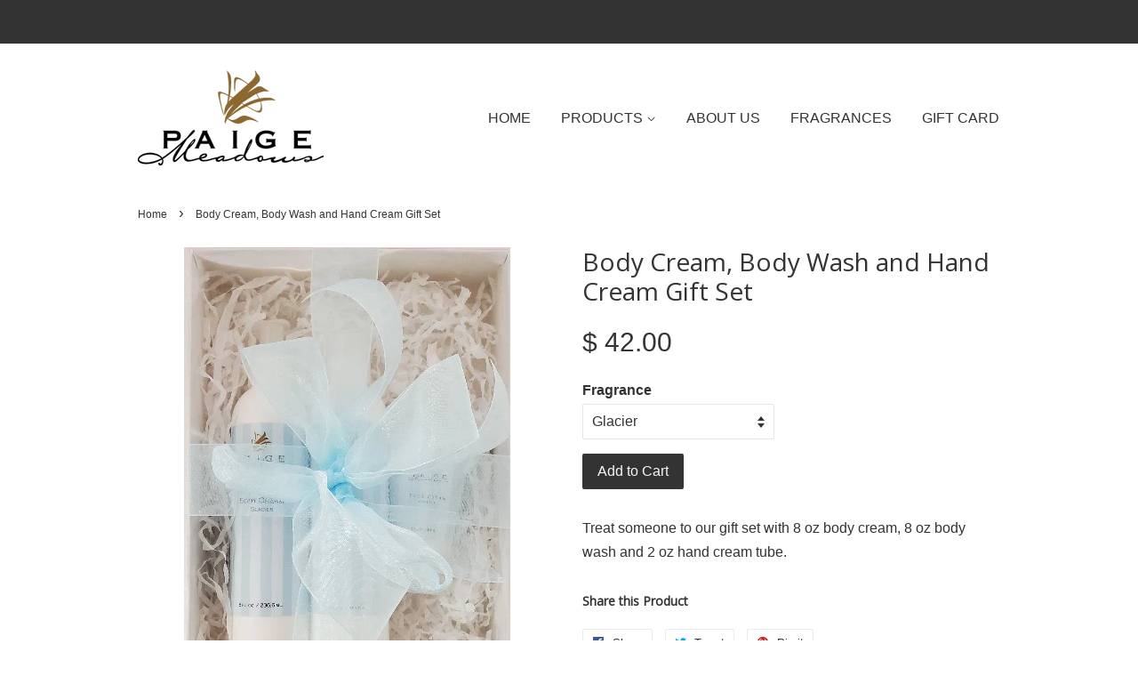

--- FILE ---
content_type: text/html; charset=utf-8
request_url: https://www.paigemeadows.com/products/body-cream-body-wash-and-hand-cream-gift-set
body_size: 17579
content:
<!doctype html>
<!--[if lt IE 7]><html class="no-js lt-ie9 lt-ie8 lt-ie7" lang="en"> <![endif]-->
<!--[if IE 7]><html class="no-js lt-ie9 lt-ie8" lang="en"> <![endif]-->
<!--[if IE 8]><html class="no-js lt-ie9" lang="en"> <![endif]-->
<!--[if IE 9 ]><html class="ie9 no-js"> <![endif]-->
<!--[if (gt IE 9)|!(IE)]><!--> <html class="no-js"> <!--<![endif]-->
<head>

  <!-- Basic page needs ================================================== -->
  <meta charset="utf-8">
  <meta http-equiv="X-UA-Compatible" content="IE=edge,chrome=1">

  

  <!-- Title and description ================================================== -->
  <title>
  Body Cream, Body Wash and Hand Cream Gift Set &ndash; Paige Meadows
  </title>

  
  <meta name="description" content="Treat someone to our gift set with 8 oz body cream, 8 oz body wash and 2 oz hand cream tube.">
  

  <!-- Product meta ================================================== -->
  

  <meta property="og:type" content="product">
  <meta property="og:title" content="Body Cream, Body Wash and Hand Cream Gift Set">
  
  <meta property="og:image" content="http://www.paigemeadows.com/cdn/shop/products/MeadowsweetLargeGiftSet_f09305a0-bf6f-4b55-882f-5b05b24d4dfa_grande.jpg?v=1651436912">
  <meta property="og:image:secure_url" content="https://www.paigemeadows.com/cdn/shop/products/MeadowsweetLargeGiftSet_f09305a0-bf6f-4b55-882f-5b05b24d4dfa_grande.jpg?v=1651436912">
  
  <meta property="og:image" content="http://www.paigemeadows.com/cdn/shop/products/ChampagneLargeGifSet_947fd07b-f295-4345-bbc2-39c0b33b0ed1_grande.jpg?v=1651436776">
  <meta property="og:image:secure_url" content="https://www.paigemeadows.com/cdn/shop/products/ChampagneLargeGifSet_947fd07b-f295-4345-bbc2-39c0b33b0ed1_grande.jpg?v=1651436776">
  
  <meta property="og:image" content="http://www.paigemeadows.com/cdn/shop/products/GlacierLargeGiftSet_69091f22-42b1-4b62-9eae-b7b214a4fae1_grande.jpg?v=1651436991">
  <meta property="og:image:secure_url" content="https://www.paigemeadows.com/cdn/shop/products/GlacierLargeGiftSet_69091f22-42b1-4b62-9eae-b7b214a4fae1_grande.jpg?v=1651436991">
  
  <meta property="og:price:amount" content="42.00">
  <meta property="og:price:currency" content="USD">


  <meta property="og:description" content="Treat someone to our gift set with 8 oz body cream, 8 oz body wash and 2 oz hand cream tube.">

  <meta property="og:url" content="https://www.paigemeadows.com/products/body-cream-body-wash-and-hand-cream-gift-set">
  <meta property="og:site_name" content="Paige Meadows">

  

<meta name="twitter:card" content="summary">



  <meta name="twitter:title" content="Body Cream, Body Wash and Hand Cream Gift Set">
  <meta name="twitter:description" content="Treat someone to our gift set with 8 oz body cream, 8 oz body wash and 2 oz hand cream tube.">
  <meta name="twitter:image" content="https://www.paigemeadows.com/cdn/shop/products/MeadowsweetLargeGiftSet_f09305a0-bf6f-4b55-882f-5b05b24d4dfa_medium.jpg?v=1651436912">
  <meta name="twitter:image:width" content="240">
  <meta name="twitter:image:height" content="240">



  <!-- Helpers ================================================== -->
  <link rel="canonical" href="https://www.paigemeadows.com/products/body-cream-body-wash-and-hand-cream-gift-set">
  <meta name="viewport" content="width=device-width,initial-scale=1">
  <meta name="theme-color" content="#333333">

  <!-- CSS ================================================== -->
  <link href="//www.paigemeadows.com/cdn/shop/t/2/assets/timber.scss.css?v=53876441608452556231696445220" rel="stylesheet" type="text/css" media="all" />
  <link href="//www.paigemeadows.com/cdn/shop/t/2/assets/theme.scss.css?v=169197800120913745791696445220" rel="stylesheet" type="text/css" media="all" />

  

  
    
    
    <link href="//fonts.googleapis.com/css?family=Open+Sans:400" rel="stylesheet" type="text/css" media="all" />
  



  <!-- Header hook for plugins ================================================== -->
  <script>window.performance && window.performance.mark && window.performance.mark('shopify.content_for_header.start');</script><meta id="shopify-digital-wallet" name="shopify-digital-wallet" content="/8457219/digital_wallets/dialog">
<meta name="shopify-checkout-api-token" content="91adffb432f29cdd71e15f8e875fa047">
<meta id="in-context-paypal-metadata" data-shop-id="8457219" data-venmo-supported="false" data-environment="production" data-locale="en_US" data-paypal-v4="true" data-currency="USD">
<link rel="alternate" hreflang="x-default" href="https://www.paigemeadows.com/products/body-cream-body-wash-and-hand-cream-gift-set">
<link rel="alternate" hreflang="en" href="https://www.paigemeadows.com/products/body-cream-body-wash-and-hand-cream-gift-set">
<link rel="alternate" hreflang="en-CA" href="https://www.paigemeadows.com/en-ca/products/body-cream-body-wash-and-hand-cream-gift-set">
<link rel="alternate" type="application/json+oembed" href="https://www.paigemeadows.com/products/body-cream-body-wash-and-hand-cream-gift-set.oembed">
<script async="async" src="/checkouts/internal/preloads.js?locale=en-US"></script>
<link rel="preconnect" href="https://shop.app" crossorigin="anonymous">
<script async="async" src="https://shop.app/checkouts/internal/preloads.js?locale=en-US&shop_id=8457219" crossorigin="anonymous"></script>
<script id="shopify-features" type="application/json">{"accessToken":"91adffb432f29cdd71e15f8e875fa047","betas":["rich-media-storefront-analytics"],"domain":"www.paigemeadows.com","predictiveSearch":true,"shopId":8457219,"locale":"en"}</script>
<script>var Shopify = Shopify || {};
Shopify.shop = "paige-meadows.myshopify.com";
Shopify.locale = "en";
Shopify.currency = {"active":"USD","rate":"1.0"};
Shopify.country = "US";
Shopify.theme = {"name":"minimal","id":30755073,"schema_name":null,"schema_version":null,"theme_store_id":null,"role":"main"};
Shopify.theme.handle = "null";
Shopify.theme.style = {"id":null,"handle":null};
Shopify.cdnHost = "www.paigemeadows.com/cdn";
Shopify.routes = Shopify.routes || {};
Shopify.routes.root = "/";</script>
<script type="module">!function(o){(o.Shopify=o.Shopify||{}).modules=!0}(window);</script>
<script>!function(o){function n(){var o=[];function n(){o.push(Array.prototype.slice.apply(arguments))}return n.q=o,n}var t=o.Shopify=o.Shopify||{};t.loadFeatures=n(),t.autoloadFeatures=n()}(window);</script>
<script>
  window.ShopifyPay = window.ShopifyPay || {};
  window.ShopifyPay.apiHost = "shop.app\/pay";
  window.ShopifyPay.redirectState = null;
</script>
<script id="shop-js-analytics" type="application/json">{"pageType":"product"}</script>
<script defer="defer" async type="module" src="//www.paigemeadows.com/cdn/shopifycloud/shop-js/modules/v2/client.init-shop-cart-sync_BT-GjEfc.en.esm.js"></script>
<script defer="defer" async type="module" src="//www.paigemeadows.com/cdn/shopifycloud/shop-js/modules/v2/chunk.common_D58fp_Oc.esm.js"></script>
<script defer="defer" async type="module" src="//www.paigemeadows.com/cdn/shopifycloud/shop-js/modules/v2/chunk.modal_xMitdFEc.esm.js"></script>
<script type="module">
  await import("//www.paigemeadows.com/cdn/shopifycloud/shop-js/modules/v2/client.init-shop-cart-sync_BT-GjEfc.en.esm.js");
await import("//www.paigemeadows.com/cdn/shopifycloud/shop-js/modules/v2/chunk.common_D58fp_Oc.esm.js");
await import("//www.paigemeadows.com/cdn/shopifycloud/shop-js/modules/v2/chunk.modal_xMitdFEc.esm.js");

  window.Shopify.SignInWithShop?.initShopCartSync?.({"fedCMEnabled":true,"windoidEnabled":true});

</script>
<script>
  window.Shopify = window.Shopify || {};
  if (!window.Shopify.featureAssets) window.Shopify.featureAssets = {};
  window.Shopify.featureAssets['shop-js'] = {"shop-cart-sync":["modules/v2/client.shop-cart-sync_DZOKe7Ll.en.esm.js","modules/v2/chunk.common_D58fp_Oc.esm.js","modules/v2/chunk.modal_xMitdFEc.esm.js"],"init-fed-cm":["modules/v2/client.init-fed-cm_B6oLuCjv.en.esm.js","modules/v2/chunk.common_D58fp_Oc.esm.js","modules/v2/chunk.modal_xMitdFEc.esm.js"],"shop-cash-offers":["modules/v2/client.shop-cash-offers_D2sdYoxE.en.esm.js","modules/v2/chunk.common_D58fp_Oc.esm.js","modules/v2/chunk.modal_xMitdFEc.esm.js"],"shop-login-button":["modules/v2/client.shop-login-button_QeVjl5Y3.en.esm.js","modules/v2/chunk.common_D58fp_Oc.esm.js","modules/v2/chunk.modal_xMitdFEc.esm.js"],"pay-button":["modules/v2/client.pay-button_DXTOsIq6.en.esm.js","modules/v2/chunk.common_D58fp_Oc.esm.js","modules/v2/chunk.modal_xMitdFEc.esm.js"],"shop-button":["modules/v2/client.shop-button_DQZHx9pm.en.esm.js","modules/v2/chunk.common_D58fp_Oc.esm.js","modules/v2/chunk.modal_xMitdFEc.esm.js"],"avatar":["modules/v2/client.avatar_BTnouDA3.en.esm.js"],"init-windoid":["modules/v2/client.init-windoid_CR1B-cfM.en.esm.js","modules/v2/chunk.common_D58fp_Oc.esm.js","modules/v2/chunk.modal_xMitdFEc.esm.js"],"init-shop-for-new-customer-accounts":["modules/v2/client.init-shop-for-new-customer-accounts_C_vY_xzh.en.esm.js","modules/v2/client.shop-login-button_QeVjl5Y3.en.esm.js","modules/v2/chunk.common_D58fp_Oc.esm.js","modules/v2/chunk.modal_xMitdFEc.esm.js"],"init-shop-email-lookup-coordinator":["modules/v2/client.init-shop-email-lookup-coordinator_BI7n9ZSv.en.esm.js","modules/v2/chunk.common_D58fp_Oc.esm.js","modules/v2/chunk.modal_xMitdFEc.esm.js"],"init-shop-cart-sync":["modules/v2/client.init-shop-cart-sync_BT-GjEfc.en.esm.js","modules/v2/chunk.common_D58fp_Oc.esm.js","modules/v2/chunk.modal_xMitdFEc.esm.js"],"shop-toast-manager":["modules/v2/client.shop-toast-manager_DiYdP3xc.en.esm.js","modules/v2/chunk.common_D58fp_Oc.esm.js","modules/v2/chunk.modal_xMitdFEc.esm.js"],"init-customer-accounts":["modules/v2/client.init-customer-accounts_D9ZNqS-Q.en.esm.js","modules/v2/client.shop-login-button_QeVjl5Y3.en.esm.js","modules/v2/chunk.common_D58fp_Oc.esm.js","modules/v2/chunk.modal_xMitdFEc.esm.js"],"init-customer-accounts-sign-up":["modules/v2/client.init-customer-accounts-sign-up_iGw4briv.en.esm.js","modules/v2/client.shop-login-button_QeVjl5Y3.en.esm.js","modules/v2/chunk.common_D58fp_Oc.esm.js","modules/v2/chunk.modal_xMitdFEc.esm.js"],"shop-follow-button":["modules/v2/client.shop-follow-button_CqMgW2wH.en.esm.js","modules/v2/chunk.common_D58fp_Oc.esm.js","modules/v2/chunk.modal_xMitdFEc.esm.js"],"checkout-modal":["modules/v2/client.checkout-modal_xHeaAweL.en.esm.js","modules/v2/chunk.common_D58fp_Oc.esm.js","modules/v2/chunk.modal_xMitdFEc.esm.js"],"shop-login":["modules/v2/client.shop-login_D91U-Q7h.en.esm.js","modules/v2/chunk.common_D58fp_Oc.esm.js","modules/v2/chunk.modal_xMitdFEc.esm.js"],"lead-capture":["modules/v2/client.lead-capture_BJmE1dJe.en.esm.js","modules/v2/chunk.common_D58fp_Oc.esm.js","modules/v2/chunk.modal_xMitdFEc.esm.js"],"payment-terms":["modules/v2/client.payment-terms_Ci9AEqFq.en.esm.js","modules/v2/chunk.common_D58fp_Oc.esm.js","modules/v2/chunk.modal_xMitdFEc.esm.js"]};
</script>
<script>(function() {
  var isLoaded = false;
  function asyncLoad() {
    if (isLoaded) return;
    isLoaded = true;
    var urls = ["https:\/\/www.improvedcontactform.com\/icf.js?shop=paige-meadows.myshopify.com","https:\/\/chimpstatic.com\/mcjs-connected\/js\/users\/3eee86938d5bd24ea11aa7ae3\/dfa007e4c2c34744163d742fe.js?shop=paige-meadows.myshopify.com","https:\/\/cdn.fera.ai\/js\/fera.placeholder.js?shop=paige-meadows.myshopify.com"];
    for (var i = 0; i < urls.length; i++) {
      var s = document.createElement('script');
      s.type = 'text/javascript';
      s.async = true;
      s.src = urls[i];
      var x = document.getElementsByTagName('script')[0];
      x.parentNode.insertBefore(s, x);
    }
  };
  if(window.attachEvent) {
    window.attachEvent('onload', asyncLoad);
  } else {
    window.addEventListener('load', asyncLoad, false);
  }
})();</script>
<script id="__st">var __st={"a":8457219,"offset":-21600,"reqid":"480fc277-3498-4185-b7f4-25af219ddfe9-1769085089","pageurl":"www.paigemeadows.com\/products\/body-cream-body-wash-and-hand-cream-gift-set","u":"1d77050a3d45","p":"product","rtyp":"product","rid":3592022471};</script>
<script>window.ShopifyPaypalV4VisibilityTracking = true;</script>
<script id="captcha-bootstrap">!function(){'use strict';const t='contact',e='account',n='new_comment',o=[[t,t],['blogs',n],['comments',n],[t,'customer']],c=[[e,'customer_login'],[e,'guest_login'],[e,'recover_customer_password'],[e,'create_customer']],r=t=>t.map((([t,e])=>`form[action*='/${t}']:not([data-nocaptcha='true']) input[name='form_type'][value='${e}']`)).join(','),a=t=>()=>t?[...document.querySelectorAll(t)].map((t=>t.form)):[];function s(){const t=[...o],e=r(t);return a(e)}const i='password',u='form_key',d=['recaptcha-v3-token','g-recaptcha-response','h-captcha-response',i],f=()=>{try{return window.sessionStorage}catch{return}},m='__shopify_v',_=t=>t.elements[u];function p(t,e,n=!1){try{const o=window.sessionStorage,c=JSON.parse(o.getItem(e)),{data:r}=function(t){const{data:e,action:n}=t;return t[m]||n?{data:e,action:n}:{data:t,action:n}}(c);for(const[e,n]of Object.entries(r))t.elements[e]&&(t.elements[e].value=n);n&&o.removeItem(e)}catch(o){console.error('form repopulation failed',{error:o})}}const l='form_type',E='cptcha';function T(t){t.dataset[E]=!0}const w=window,h=w.document,L='Shopify',v='ce_forms',y='captcha';let A=!1;((t,e)=>{const n=(g='f06e6c50-85a8-45c8-87d0-21a2b65856fe',I='https://cdn.shopify.com/shopifycloud/storefront-forms-hcaptcha/ce_storefront_forms_captcha_hcaptcha.v1.5.2.iife.js',D={infoText:'Protected by hCaptcha',privacyText:'Privacy',termsText:'Terms'},(t,e,n)=>{const o=w[L][v],c=o.bindForm;if(c)return c(t,g,e,D).then(n);var r;o.q.push([[t,g,e,D],n]),r=I,A||(h.body.append(Object.assign(h.createElement('script'),{id:'captcha-provider',async:!0,src:r})),A=!0)});var g,I,D;w[L]=w[L]||{},w[L][v]=w[L][v]||{},w[L][v].q=[],w[L][y]=w[L][y]||{},w[L][y].protect=function(t,e){n(t,void 0,e),T(t)},Object.freeze(w[L][y]),function(t,e,n,w,h,L){const[v,y,A,g]=function(t,e,n){const i=e?o:[],u=t?c:[],d=[...i,...u],f=r(d),m=r(i),_=r(d.filter((([t,e])=>n.includes(e))));return[a(f),a(m),a(_),s()]}(w,h,L),I=t=>{const e=t.target;return e instanceof HTMLFormElement?e:e&&e.form},D=t=>v().includes(t);t.addEventListener('submit',(t=>{const e=I(t);if(!e)return;const n=D(e)&&!e.dataset.hcaptchaBound&&!e.dataset.recaptchaBound,o=_(e),c=g().includes(e)&&(!o||!o.value);(n||c)&&t.preventDefault(),c&&!n&&(function(t){try{if(!f())return;!function(t){const e=f();if(!e)return;const n=_(t);if(!n)return;const o=n.value;o&&e.removeItem(o)}(t);const e=Array.from(Array(32),(()=>Math.random().toString(36)[2])).join('');!function(t,e){_(t)||t.append(Object.assign(document.createElement('input'),{type:'hidden',name:u})),t.elements[u].value=e}(t,e),function(t,e){const n=f();if(!n)return;const o=[...t.querySelectorAll(`input[type='${i}']`)].map((({name:t})=>t)),c=[...d,...o],r={};for(const[a,s]of new FormData(t).entries())c.includes(a)||(r[a]=s);n.setItem(e,JSON.stringify({[m]:1,action:t.action,data:r}))}(t,e)}catch(e){console.error('failed to persist form',e)}}(e),e.submit())}));const S=(t,e)=>{t&&!t.dataset[E]&&(n(t,e.some((e=>e===t))),T(t))};for(const o of['focusin','change'])t.addEventListener(o,(t=>{const e=I(t);D(e)&&S(e,y())}));const B=e.get('form_key'),M=e.get(l),P=B&&M;t.addEventListener('DOMContentLoaded',(()=>{const t=y();if(P)for(const e of t)e.elements[l].value===M&&p(e,B);[...new Set([...A(),...v().filter((t=>'true'===t.dataset.shopifyCaptcha))])].forEach((e=>S(e,t)))}))}(h,new URLSearchParams(w.location.search),n,t,e,['guest_login'])})(!0,!0)}();</script>
<script integrity="sha256-4kQ18oKyAcykRKYeNunJcIwy7WH5gtpwJnB7kiuLZ1E=" data-source-attribution="shopify.loadfeatures" defer="defer" src="//www.paigemeadows.com/cdn/shopifycloud/storefront/assets/storefront/load_feature-a0a9edcb.js" crossorigin="anonymous"></script>
<script crossorigin="anonymous" defer="defer" src="//www.paigemeadows.com/cdn/shopifycloud/storefront/assets/shopify_pay/storefront-65b4c6d7.js?v=20250812"></script>
<script data-source-attribution="shopify.dynamic_checkout.dynamic.init">var Shopify=Shopify||{};Shopify.PaymentButton=Shopify.PaymentButton||{isStorefrontPortableWallets:!0,init:function(){window.Shopify.PaymentButton.init=function(){};var t=document.createElement("script");t.src="https://www.paigemeadows.com/cdn/shopifycloud/portable-wallets/latest/portable-wallets.en.js",t.type="module",document.head.appendChild(t)}};
</script>
<script data-source-attribution="shopify.dynamic_checkout.buyer_consent">
  function portableWalletsHideBuyerConsent(e){var t=document.getElementById("shopify-buyer-consent"),n=document.getElementById("shopify-subscription-policy-button");t&&n&&(t.classList.add("hidden"),t.setAttribute("aria-hidden","true"),n.removeEventListener("click",e))}function portableWalletsShowBuyerConsent(e){var t=document.getElementById("shopify-buyer-consent"),n=document.getElementById("shopify-subscription-policy-button");t&&n&&(t.classList.remove("hidden"),t.removeAttribute("aria-hidden"),n.addEventListener("click",e))}window.Shopify?.PaymentButton&&(window.Shopify.PaymentButton.hideBuyerConsent=portableWalletsHideBuyerConsent,window.Shopify.PaymentButton.showBuyerConsent=portableWalletsShowBuyerConsent);
</script>
<script data-source-attribution="shopify.dynamic_checkout.cart.bootstrap">document.addEventListener("DOMContentLoaded",(function(){function t(){return document.querySelector("shopify-accelerated-checkout-cart, shopify-accelerated-checkout")}if(t())Shopify.PaymentButton.init();else{new MutationObserver((function(e,n){t()&&(Shopify.PaymentButton.init(),n.disconnect())})).observe(document.body,{childList:!0,subtree:!0})}}));
</script>
<link id="shopify-accelerated-checkout-styles" rel="stylesheet" media="screen" href="https://www.paigemeadows.com/cdn/shopifycloud/portable-wallets/latest/accelerated-checkout-backwards-compat.css" crossorigin="anonymous">
<style id="shopify-accelerated-checkout-cart">
        #shopify-buyer-consent {
  margin-top: 1em;
  display: inline-block;
  width: 100%;
}

#shopify-buyer-consent.hidden {
  display: none;
}

#shopify-subscription-policy-button {
  background: none;
  border: none;
  padding: 0;
  text-decoration: underline;
  font-size: inherit;
  cursor: pointer;
}

#shopify-subscription-policy-button::before {
  box-shadow: none;
}

      </style>

<script>window.performance && window.performance.mark && window.performance.mark('shopify.content_for_header.end');</script>

  

<!--[if lt IE 9]>
<script src="//cdnjs.cloudflare.com/ajax/libs/html5shiv/3.7.2/html5shiv.min.js" type="text/javascript"></script>
<script src="//www.paigemeadows.com/cdn/shop/t/2/assets/respond.min.js?v=52248677837542619231440506599" type="text/javascript"></script>
<link href="//www.paigemeadows.com/cdn/shop/t/2/assets/respond-proxy.html" id="respond-proxy" rel="respond-proxy" />
<link href="//www.paigemeadows.com/search?q=a56bc5e7bd0f8fe609904b982b503c78" id="respond-redirect" rel="respond-redirect" />
<script src="//www.paigemeadows.com/search?q=a56bc5e7bd0f8fe609904b982b503c78" type="text/javascript"></script>
<![endif]-->



  <script src="//ajax.googleapis.com/ajax/libs/jquery/1.11.0/jquery.min.js" type="text/javascript"></script>
  <script src="//www.paigemeadows.com/cdn/shop/t/2/assets/modernizr.min.js?v=26620055551102246001440506599" type="text/javascript"></script>

  
  

<link href="https://monorail-edge.shopifysvc.com" rel="dns-prefetch">
<script>(function(){if ("sendBeacon" in navigator && "performance" in window) {try {var session_token_from_headers = performance.getEntriesByType('navigation')[0].serverTiming.find(x => x.name == '_s').description;} catch {var session_token_from_headers = undefined;}var session_cookie_matches = document.cookie.match(/_shopify_s=([^;]*)/);var session_token_from_cookie = session_cookie_matches && session_cookie_matches.length === 2 ? session_cookie_matches[1] : "";var session_token = session_token_from_headers || session_token_from_cookie || "";function handle_abandonment_event(e) {var entries = performance.getEntries().filter(function(entry) {return /monorail-edge.shopifysvc.com/.test(entry.name);});if (!window.abandonment_tracked && entries.length === 0) {window.abandonment_tracked = true;var currentMs = Date.now();var navigation_start = performance.timing.navigationStart;var payload = {shop_id: 8457219,url: window.location.href,navigation_start,duration: currentMs - navigation_start,session_token,page_type: "product"};window.navigator.sendBeacon("https://monorail-edge.shopifysvc.com/v1/produce", JSON.stringify({schema_id: "online_store_buyer_site_abandonment/1.1",payload: payload,metadata: {event_created_at_ms: currentMs,event_sent_at_ms: currentMs}}));}}window.addEventListener('pagehide', handle_abandonment_event);}}());</script>
<script id="web-pixels-manager-setup">(function e(e,d,r,n,o){if(void 0===o&&(o={}),!Boolean(null===(a=null===(i=window.Shopify)||void 0===i?void 0:i.analytics)||void 0===a?void 0:a.replayQueue)){var i,a;window.Shopify=window.Shopify||{};var t=window.Shopify;t.analytics=t.analytics||{};var s=t.analytics;s.replayQueue=[],s.publish=function(e,d,r){return s.replayQueue.push([e,d,r]),!0};try{self.performance.mark("wpm:start")}catch(e){}var l=function(){var e={modern:/Edge?\/(1{2}[4-9]|1[2-9]\d|[2-9]\d{2}|\d{4,})\.\d+(\.\d+|)|Firefox\/(1{2}[4-9]|1[2-9]\d|[2-9]\d{2}|\d{4,})\.\d+(\.\d+|)|Chrom(ium|e)\/(9{2}|\d{3,})\.\d+(\.\d+|)|(Maci|X1{2}).+ Version\/(15\.\d+|(1[6-9]|[2-9]\d|\d{3,})\.\d+)([,.]\d+|)( \(\w+\)|)( Mobile\/\w+|) Safari\/|Chrome.+OPR\/(9{2}|\d{3,})\.\d+\.\d+|(CPU[ +]OS|iPhone[ +]OS|CPU[ +]iPhone|CPU IPhone OS|CPU iPad OS)[ +]+(15[._]\d+|(1[6-9]|[2-9]\d|\d{3,})[._]\d+)([._]\d+|)|Android:?[ /-](13[3-9]|1[4-9]\d|[2-9]\d{2}|\d{4,})(\.\d+|)(\.\d+|)|Android.+Firefox\/(13[5-9]|1[4-9]\d|[2-9]\d{2}|\d{4,})\.\d+(\.\d+|)|Android.+Chrom(ium|e)\/(13[3-9]|1[4-9]\d|[2-9]\d{2}|\d{4,})\.\d+(\.\d+|)|SamsungBrowser\/([2-9]\d|\d{3,})\.\d+/,legacy:/Edge?\/(1[6-9]|[2-9]\d|\d{3,})\.\d+(\.\d+|)|Firefox\/(5[4-9]|[6-9]\d|\d{3,})\.\d+(\.\d+|)|Chrom(ium|e)\/(5[1-9]|[6-9]\d|\d{3,})\.\d+(\.\d+|)([\d.]+$|.*Safari\/(?![\d.]+ Edge\/[\d.]+$))|(Maci|X1{2}).+ Version\/(10\.\d+|(1[1-9]|[2-9]\d|\d{3,})\.\d+)([,.]\d+|)( \(\w+\)|)( Mobile\/\w+|) Safari\/|Chrome.+OPR\/(3[89]|[4-9]\d|\d{3,})\.\d+\.\d+|(CPU[ +]OS|iPhone[ +]OS|CPU[ +]iPhone|CPU IPhone OS|CPU iPad OS)[ +]+(10[._]\d+|(1[1-9]|[2-9]\d|\d{3,})[._]\d+)([._]\d+|)|Android:?[ /-](13[3-9]|1[4-9]\d|[2-9]\d{2}|\d{4,})(\.\d+|)(\.\d+|)|Mobile Safari.+OPR\/([89]\d|\d{3,})\.\d+\.\d+|Android.+Firefox\/(13[5-9]|1[4-9]\d|[2-9]\d{2}|\d{4,})\.\d+(\.\d+|)|Android.+Chrom(ium|e)\/(13[3-9]|1[4-9]\d|[2-9]\d{2}|\d{4,})\.\d+(\.\d+|)|Android.+(UC? ?Browser|UCWEB|U3)[ /]?(15\.([5-9]|\d{2,})|(1[6-9]|[2-9]\d|\d{3,})\.\d+)\.\d+|SamsungBrowser\/(5\.\d+|([6-9]|\d{2,})\.\d+)|Android.+MQ{2}Browser\/(14(\.(9|\d{2,})|)|(1[5-9]|[2-9]\d|\d{3,})(\.\d+|))(\.\d+|)|K[Aa][Ii]OS\/(3\.\d+|([4-9]|\d{2,})\.\d+)(\.\d+|)/},d=e.modern,r=e.legacy,n=navigator.userAgent;return n.match(d)?"modern":n.match(r)?"legacy":"unknown"}(),u="modern"===l?"modern":"legacy",c=(null!=n?n:{modern:"",legacy:""})[u],f=function(e){return[e.baseUrl,"/wpm","/b",e.hashVersion,"modern"===e.buildTarget?"m":"l",".js"].join("")}({baseUrl:d,hashVersion:r,buildTarget:u}),m=function(e){var d=e.version,r=e.bundleTarget,n=e.surface,o=e.pageUrl,i=e.monorailEndpoint;return{emit:function(e){var a=e.status,t=e.errorMsg,s=(new Date).getTime(),l=JSON.stringify({metadata:{event_sent_at_ms:s},events:[{schema_id:"web_pixels_manager_load/3.1",payload:{version:d,bundle_target:r,page_url:o,status:a,surface:n,error_msg:t},metadata:{event_created_at_ms:s}}]});if(!i)return console&&console.warn&&console.warn("[Web Pixels Manager] No Monorail endpoint provided, skipping logging."),!1;try{return self.navigator.sendBeacon.bind(self.navigator)(i,l)}catch(e){}var u=new XMLHttpRequest;try{return u.open("POST",i,!0),u.setRequestHeader("Content-Type","text/plain"),u.send(l),!0}catch(e){return console&&console.warn&&console.warn("[Web Pixels Manager] Got an unhandled error while logging to Monorail."),!1}}}}({version:r,bundleTarget:l,surface:e.surface,pageUrl:self.location.href,monorailEndpoint:e.monorailEndpoint});try{o.browserTarget=l,function(e){var d=e.src,r=e.async,n=void 0===r||r,o=e.onload,i=e.onerror,a=e.sri,t=e.scriptDataAttributes,s=void 0===t?{}:t,l=document.createElement("script"),u=document.querySelector("head"),c=document.querySelector("body");if(l.async=n,l.src=d,a&&(l.integrity=a,l.crossOrigin="anonymous"),s)for(var f in s)if(Object.prototype.hasOwnProperty.call(s,f))try{l.dataset[f]=s[f]}catch(e){}if(o&&l.addEventListener("load",o),i&&l.addEventListener("error",i),u)u.appendChild(l);else{if(!c)throw new Error("Did not find a head or body element to append the script");c.appendChild(l)}}({src:f,async:!0,onload:function(){if(!function(){var e,d;return Boolean(null===(d=null===(e=window.Shopify)||void 0===e?void 0:e.analytics)||void 0===d?void 0:d.initialized)}()){var d=window.webPixelsManager.init(e)||void 0;if(d){var r=window.Shopify.analytics;r.replayQueue.forEach((function(e){var r=e[0],n=e[1],o=e[2];d.publishCustomEvent(r,n,o)})),r.replayQueue=[],r.publish=d.publishCustomEvent,r.visitor=d.visitor,r.initialized=!0}}},onerror:function(){return m.emit({status:"failed",errorMsg:"".concat(f," has failed to load")})},sri:function(e){var d=/^sha384-[A-Za-z0-9+/=]+$/;return"string"==typeof e&&d.test(e)}(c)?c:"",scriptDataAttributes:o}),m.emit({status:"loading"})}catch(e){m.emit({status:"failed",errorMsg:(null==e?void 0:e.message)||"Unknown error"})}}})({shopId: 8457219,storefrontBaseUrl: "https://www.paigemeadows.com",extensionsBaseUrl: "https://extensions.shopifycdn.com/cdn/shopifycloud/web-pixels-manager",monorailEndpoint: "https://monorail-edge.shopifysvc.com/unstable/produce_batch",surface: "storefront-renderer",enabledBetaFlags: ["2dca8a86"],webPixelsConfigList: [{"id":"80904253","eventPayloadVersion":"v1","runtimeContext":"LAX","scriptVersion":"1","type":"CUSTOM","privacyPurposes":["ANALYTICS"],"name":"Google Analytics tag (migrated)"},{"id":"shopify-app-pixel","configuration":"{}","eventPayloadVersion":"v1","runtimeContext":"STRICT","scriptVersion":"0450","apiClientId":"shopify-pixel","type":"APP","privacyPurposes":["ANALYTICS","MARKETING"]},{"id":"shopify-custom-pixel","eventPayloadVersion":"v1","runtimeContext":"LAX","scriptVersion":"0450","apiClientId":"shopify-pixel","type":"CUSTOM","privacyPurposes":["ANALYTICS","MARKETING"]}],isMerchantRequest: false,initData: {"shop":{"name":"Paige Meadows","paymentSettings":{"currencyCode":"USD"},"myshopifyDomain":"paige-meadows.myshopify.com","countryCode":"US","storefrontUrl":"https:\/\/www.paigemeadows.com"},"customer":null,"cart":null,"checkout":null,"productVariants":[{"price":{"amount":42.0,"currencyCode":"USD"},"product":{"title":"Body Cream, Body Wash and Hand Cream Gift Set","vendor":"Paige Meadows","id":"3592022471","untranslatedTitle":"Body Cream, Body Wash and Hand Cream Gift Set","url":"\/products\/body-cream-body-wash-and-hand-cream-gift-set","type":"Gift"},"id":"10513313735","image":{"src":"\/\/www.paigemeadows.com\/cdn\/shop\/products\/GlacierLargeGiftSet_69091f22-42b1-4b62-9eae-b7b214a4fae1.jpg?v=1651436991"},"sku":"","title":"Glacier","untranslatedTitle":"Glacier"},{"price":{"amount":42.0,"currencyCode":"USD"},"product":{"title":"Body Cream, Body Wash and Hand Cream Gift Set","vendor":"Paige Meadows","id":"3592022471","untranslatedTitle":"Body Cream, Body Wash and Hand Cream Gift Set","url":"\/products\/body-cream-body-wash-and-hand-cream-gift-set","type":"Gift"},"id":"10513399431","image":{"src":"\/\/www.paigemeadows.com\/cdn\/shop\/products\/MeadowsweetLargeGiftSet_f09305a0-bf6f-4b55-882f-5b05b24d4dfa.jpg?v=1651436912"},"sku":"","title":"Meadowsweet Romance","untranslatedTitle":"Meadowsweet Romance"},{"price":{"amount":42.0,"currencyCode":"USD"},"product":{"title":"Body Cream, Body Wash and Hand Cream Gift Set","vendor":"Paige Meadows","id":"3592022471","untranslatedTitle":"Body Cream, Body Wash and Hand Cream Gift Set","url":"\/products\/body-cream-body-wash-and-hand-cream-gift-set","type":"Gift"},"id":"10513399495","image":{"src":"\/\/www.paigemeadows.com\/cdn\/shop\/products\/Paige_Large_Gift_Set_2577a494-2ab2-4621-91b1-0864bff09604.png?v=1651437164"},"sku":"","title":"Paige","untranslatedTitle":"Paige"},{"price":{"amount":42.0,"currencyCode":"USD"},"product":{"title":"Body Cream, Body Wash and Hand Cream Gift Set","vendor":"Paige Meadows","id":"3592022471","untranslatedTitle":"Body Cream, Body Wash and Hand Cream Gift Set","url":"\/products\/body-cream-body-wash-and-hand-cream-gift-set","type":"Gift"},"id":"10513399559","image":{"src":"\/\/www.paigemeadows.com\/cdn\/shop\/products\/GlacierLargeGiftSet_69091f22-42b1-4b62-9eae-b7b214a4fae1.jpg?v=1651436991"},"sku":"","title":"Sapphire Springs","untranslatedTitle":"Sapphire Springs"},{"price":{"amount":42.0,"currencyCode":"USD"},"product":{"title":"Body Cream, Body Wash and Hand Cream Gift Set","vendor":"Paige Meadows","id":"3592022471","untranslatedTitle":"Body Cream, Body Wash and Hand Cream Gift Set","url":"\/products\/body-cream-body-wash-and-hand-cream-gift-set","type":"Gift"},"id":"10513399687","image":{"src":"\/\/www.paigemeadows.com\/cdn\/shop\/products\/SunburstLargeGiftSet_4aba597c-e465-4a1c-8d39-47c492239445.png?v=1651437089"},"sku":"","title":"Sunburst","untranslatedTitle":"Sunburst"},{"price":{"amount":42.0,"currencyCode":"USD"},"product":{"title":"Body Cream, Body Wash and Hand Cream Gift Set","vendor":"Paige Meadows","id":"3592022471","untranslatedTitle":"Body Cream, Body Wash and Hand Cream Gift Set","url":"\/products\/body-cream-body-wash-and-hand-cream-gift-set","type":"Gift"},"id":"10513399751","image":{"src":"\/\/www.paigemeadows.com\/cdn\/shop\/products\/TwilightLargeGiftSet_fc905c6e-0087-4de3-bcf8-236a59a98d74.jpg?v=1651437113"},"sku":"","title":"Twilight","untranslatedTitle":"Twilight"},{"price":{"amount":42.0,"currencyCode":"USD"},"product":{"title":"Body Cream, Body Wash and Hand Cream Gift Set","vendor":"Paige Meadows","id":"3592022471","untranslatedTitle":"Body Cream, Body Wash and Hand Cream Gift Set","url":"\/products\/body-cream-body-wash-and-hand-cream-gift-set","type":"Gift"},"id":"10513399879","image":{"src":"\/\/www.paigemeadows.com\/cdn\/shop\/products\/ChampagneLargeGifSet_947fd07b-f295-4345-bbc2-39c0b33b0ed1.jpg?v=1651436776"},"sku":"","title":"Unscented","untranslatedTitle":"Unscented"},{"price":{"amount":42.0,"currencyCode":"USD"},"product":{"title":"Body Cream, Body Wash and Hand Cream Gift Set","vendor":"Paige Meadows","id":"3592022471","untranslatedTitle":"Body Cream, Body Wash and Hand Cream Gift Set","url":"\/products\/body-cream-body-wash-and-hand-cream-gift-set","type":"Gift"},"id":"10513399943","image":{"src":"\/\/www.paigemeadows.com\/cdn\/shop\/products\/ChampagneLargeGifSet_947fd07b-f295-4345-bbc2-39c0b33b0ed1.jpg?v=1651436776"},"sku":"","title":"Vanilla","untranslatedTitle":"Vanilla"}],"purchasingCompany":null},},"https://www.paigemeadows.com/cdn","fcfee988w5aeb613cpc8e4bc33m6693e112",{"modern":"","legacy":""},{"shopId":"8457219","storefrontBaseUrl":"https:\/\/www.paigemeadows.com","extensionBaseUrl":"https:\/\/extensions.shopifycdn.com\/cdn\/shopifycloud\/web-pixels-manager","surface":"storefront-renderer","enabledBetaFlags":"[\"2dca8a86\"]","isMerchantRequest":"false","hashVersion":"fcfee988w5aeb613cpc8e4bc33m6693e112","publish":"custom","events":"[[\"page_viewed\",{}],[\"product_viewed\",{\"productVariant\":{\"price\":{\"amount\":42.0,\"currencyCode\":\"USD\"},\"product\":{\"title\":\"Body Cream, Body Wash and Hand Cream Gift Set\",\"vendor\":\"Paige Meadows\",\"id\":\"3592022471\",\"untranslatedTitle\":\"Body Cream, Body Wash and Hand Cream Gift Set\",\"url\":\"\/products\/body-cream-body-wash-and-hand-cream-gift-set\",\"type\":\"Gift\"},\"id\":\"10513313735\",\"image\":{\"src\":\"\/\/www.paigemeadows.com\/cdn\/shop\/products\/GlacierLargeGiftSet_69091f22-42b1-4b62-9eae-b7b214a4fae1.jpg?v=1651436991\"},\"sku\":\"\",\"title\":\"Glacier\",\"untranslatedTitle\":\"Glacier\"}}]]"});</script><script>
  window.ShopifyAnalytics = window.ShopifyAnalytics || {};
  window.ShopifyAnalytics.meta = window.ShopifyAnalytics.meta || {};
  window.ShopifyAnalytics.meta.currency = 'USD';
  var meta = {"product":{"id":3592022471,"gid":"gid:\/\/shopify\/Product\/3592022471","vendor":"Paige Meadows","type":"Gift","handle":"body-cream-body-wash-and-hand-cream-gift-set","variants":[{"id":10513313735,"price":4200,"name":"Body Cream, Body Wash and Hand Cream Gift Set - Glacier","public_title":"Glacier","sku":""},{"id":10513399431,"price":4200,"name":"Body Cream, Body Wash and Hand Cream Gift Set - Meadowsweet Romance","public_title":"Meadowsweet Romance","sku":""},{"id":10513399495,"price":4200,"name":"Body Cream, Body Wash and Hand Cream Gift Set - Paige","public_title":"Paige","sku":""},{"id":10513399559,"price":4200,"name":"Body Cream, Body Wash and Hand Cream Gift Set - Sapphire Springs","public_title":"Sapphire Springs","sku":""},{"id":10513399687,"price":4200,"name":"Body Cream, Body Wash and Hand Cream Gift Set - Sunburst","public_title":"Sunburst","sku":""},{"id":10513399751,"price":4200,"name":"Body Cream, Body Wash and Hand Cream Gift Set - Twilight","public_title":"Twilight","sku":""},{"id":10513399879,"price":4200,"name":"Body Cream, Body Wash and Hand Cream Gift Set - Unscented","public_title":"Unscented","sku":""},{"id":10513399943,"price":4200,"name":"Body Cream, Body Wash and Hand Cream Gift Set - Vanilla","public_title":"Vanilla","sku":""}],"remote":false},"page":{"pageType":"product","resourceType":"product","resourceId":3592022471,"requestId":"480fc277-3498-4185-b7f4-25af219ddfe9-1769085089"}};
  for (var attr in meta) {
    window.ShopifyAnalytics.meta[attr] = meta[attr];
  }
</script>
<script class="analytics">
  (function () {
    var customDocumentWrite = function(content) {
      var jquery = null;

      if (window.jQuery) {
        jquery = window.jQuery;
      } else if (window.Checkout && window.Checkout.$) {
        jquery = window.Checkout.$;
      }

      if (jquery) {
        jquery('body').append(content);
      }
    };

    var hasLoggedConversion = function(token) {
      if (token) {
        return document.cookie.indexOf('loggedConversion=' + token) !== -1;
      }
      return false;
    }

    var setCookieIfConversion = function(token) {
      if (token) {
        var twoMonthsFromNow = new Date(Date.now());
        twoMonthsFromNow.setMonth(twoMonthsFromNow.getMonth() + 2);

        document.cookie = 'loggedConversion=' + token + '; expires=' + twoMonthsFromNow;
      }
    }

    var trekkie = window.ShopifyAnalytics.lib = window.trekkie = window.trekkie || [];
    if (trekkie.integrations) {
      return;
    }
    trekkie.methods = [
      'identify',
      'page',
      'ready',
      'track',
      'trackForm',
      'trackLink'
    ];
    trekkie.factory = function(method) {
      return function() {
        var args = Array.prototype.slice.call(arguments);
        args.unshift(method);
        trekkie.push(args);
        return trekkie;
      };
    };
    for (var i = 0; i < trekkie.methods.length; i++) {
      var key = trekkie.methods[i];
      trekkie[key] = trekkie.factory(key);
    }
    trekkie.load = function(config) {
      trekkie.config = config || {};
      trekkie.config.initialDocumentCookie = document.cookie;
      var first = document.getElementsByTagName('script')[0];
      var script = document.createElement('script');
      script.type = 'text/javascript';
      script.onerror = function(e) {
        var scriptFallback = document.createElement('script');
        scriptFallback.type = 'text/javascript';
        scriptFallback.onerror = function(error) {
                var Monorail = {
      produce: function produce(monorailDomain, schemaId, payload) {
        var currentMs = new Date().getTime();
        var event = {
          schema_id: schemaId,
          payload: payload,
          metadata: {
            event_created_at_ms: currentMs,
            event_sent_at_ms: currentMs
          }
        };
        return Monorail.sendRequest("https://" + monorailDomain + "/v1/produce", JSON.stringify(event));
      },
      sendRequest: function sendRequest(endpointUrl, payload) {
        // Try the sendBeacon API
        if (window && window.navigator && typeof window.navigator.sendBeacon === 'function' && typeof window.Blob === 'function' && !Monorail.isIos12()) {
          var blobData = new window.Blob([payload], {
            type: 'text/plain'
          });

          if (window.navigator.sendBeacon(endpointUrl, blobData)) {
            return true;
          } // sendBeacon was not successful

        } // XHR beacon

        var xhr = new XMLHttpRequest();

        try {
          xhr.open('POST', endpointUrl);
          xhr.setRequestHeader('Content-Type', 'text/plain');
          xhr.send(payload);
        } catch (e) {
          console.log(e);
        }

        return false;
      },
      isIos12: function isIos12() {
        return window.navigator.userAgent.lastIndexOf('iPhone; CPU iPhone OS 12_') !== -1 || window.navigator.userAgent.lastIndexOf('iPad; CPU OS 12_') !== -1;
      }
    };
    Monorail.produce('monorail-edge.shopifysvc.com',
      'trekkie_storefront_load_errors/1.1',
      {shop_id: 8457219,
      theme_id: 30755073,
      app_name: "storefront",
      context_url: window.location.href,
      source_url: "//www.paigemeadows.com/cdn/s/trekkie.storefront.1bbfab421998800ff09850b62e84b8915387986d.min.js"});

        };
        scriptFallback.async = true;
        scriptFallback.src = '//www.paigemeadows.com/cdn/s/trekkie.storefront.1bbfab421998800ff09850b62e84b8915387986d.min.js';
        first.parentNode.insertBefore(scriptFallback, first);
      };
      script.async = true;
      script.src = '//www.paigemeadows.com/cdn/s/trekkie.storefront.1bbfab421998800ff09850b62e84b8915387986d.min.js';
      first.parentNode.insertBefore(script, first);
    };
    trekkie.load(
      {"Trekkie":{"appName":"storefront","development":false,"defaultAttributes":{"shopId":8457219,"isMerchantRequest":null,"themeId":30755073,"themeCityHash":"4349987023182984392","contentLanguage":"en","currency":"USD","eventMetadataId":"eb93942c-ea85-4e32-9f4e-1f9c3cea1554"},"isServerSideCookieWritingEnabled":true,"monorailRegion":"shop_domain","enabledBetaFlags":["65f19447"]},"Session Attribution":{},"S2S":{"facebookCapiEnabled":false,"source":"trekkie-storefront-renderer","apiClientId":580111}}
    );

    var loaded = false;
    trekkie.ready(function() {
      if (loaded) return;
      loaded = true;

      window.ShopifyAnalytics.lib = window.trekkie;

      var originalDocumentWrite = document.write;
      document.write = customDocumentWrite;
      try { window.ShopifyAnalytics.merchantGoogleAnalytics.call(this); } catch(error) {};
      document.write = originalDocumentWrite;

      window.ShopifyAnalytics.lib.page(null,{"pageType":"product","resourceType":"product","resourceId":3592022471,"requestId":"480fc277-3498-4185-b7f4-25af219ddfe9-1769085089","shopifyEmitted":true});

      var match = window.location.pathname.match(/checkouts\/(.+)\/(thank_you|post_purchase)/)
      var token = match? match[1]: undefined;
      if (!hasLoggedConversion(token)) {
        setCookieIfConversion(token);
        window.ShopifyAnalytics.lib.track("Viewed Product",{"currency":"USD","variantId":10513313735,"productId":3592022471,"productGid":"gid:\/\/shopify\/Product\/3592022471","name":"Body Cream, Body Wash and Hand Cream Gift Set - Glacier","price":"42.00","sku":"","brand":"Paige Meadows","variant":"Glacier","category":"Gift","nonInteraction":true,"remote":false},undefined,undefined,{"shopifyEmitted":true});
      window.ShopifyAnalytics.lib.track("monorail:\/\/trekkie_storefront_viewed_product\/1.1",{"currency":"USD","variantId":10513313735,"productId":3592022471,"productGid":"gid:\/\/shopify\/Product\/3592022471","name":"Body Cream, Body Wash and Hand Cream Gift Set - Glacier","price":"42.00","sku":"","brand":"Paige Meadows","variant":"Glacier","category":"Gift","nonInteraction":true,"remote":false,"referer":"https:\/\/www.paigemeadows.com\/products\/body-cream-body-wash-and-hand-cream-gift-set"});
      }
    });


        var eventsListenerScript = document.createElement('script');
        eventsListenerScript.async = true;
        eventsListenerScript.src = "//www.paigemeadows.com/cdn/shopifycloud/storefront/assets/shop_events_listener-3da45d37.js";
        document.getElementsByTagName('head')[0].appendChild(eventsListenerScript);

})();</script>
  <script>
  if (!window.ga || (window.ga && typeof window.ga !== 'function')) {
    window.ga = function ga() {
      (window.ga.q = window.ga.q || []).push(arguments);
      if (window.Shopify && window.Shopify.analytics && typeof window.Shopify.analytics.publish === 'function') {
        window.Shopify.analytics.publish("ga_stub_called", {}, {sendTo: "google_osp_migration"});
      }
      console.error("Shopify's Google Analytics stub called with:", Array.from(arguments), "\nSee https://help.shopify.com/manual/promoting-marketing/pixels/pixel-migration#google for more information.");
    };
    if (window.Shopify && window.Shopify.analytics && typeof window.Shopify.analytics.publish === 'function') {
      window.Shopify.analytics.publish("ga_stub_initialized", {}, {sendTo: "google_osp_migration"});
    }
  }
</script>
<script
  defer
  src="https://www.paigemeadows.com/cdn/shopifycloud/perf-kit/shopify-perf-kit-3.0.4.min.js"
  data-application="storefront-renderer"
  data-shop-id="8457219"
  data-render-region="gcp-us-central1"
  data-page-type="product"
  data-theme-instance-id="30755073"
  data-theme-name=""
  data-theme-version=""
  data-monorail-region="shop_domain"
  data-resource-timing-sampling-rate="10"
  data-shs="true"
  data-shs-beacon="true"
  data-shs-export-with-fetch="true"
  data-shs-logs-sample-rate="1"
  data-shs-beacon-endpoint="https://www.paigemeadows.com/api/collect"
></script>
</head>

<body id="body-cream-body-wash-and-hand-cream-gift-set" class="template-product" >

  <div class="header-bar">
  <div class="wrapper medium-down--hide">
    <div class="post-large--display-table">
      
      <div class="header-bar__left post-large--display-table-cell">
        
        
        
        
        
        
          
            <ul class="header-bar__module header-bar__module--list">
              
                <li>
                  <a href="/account/login" id="customer_login_link">Log in</a>
                </li>
              
            </ul>
          
        
        
      </div>

      <div class="header-bar__right post-large--display-table-cell">
        <div class="header-bar__module">
          <a href="/cart" class="cart-page-link">
            <span class="icon icon-cart header-bar__cart-icon" aria-hidden="true"></span>
          </a>
        </div>

        <div class="header-bar__module">
          <a href="/cart" class="cart-page-link">
            Cart
            <span class="cart-count header-bar__cart-count hidden-count">0</span>
          </a>
        </div>

        
        
        

      </div>
    </div>
  </div>
  <div class="wrapper post-large--hide">
    <button type="button" class="mobile-nav-trigger" id="MobileNavTrigger">
      <span class="icon icon-hamburger" aria-hidden="true"></span>
      Menu
    </button>
    <a href="/cart" class="cart-page-link mobile-cart-page-link">
      <span class="icon icon-cart header-bar__cart-icon" aria-hidden="true"></span>
      Cart <span class="cart-count hidden-count">0</span>
    </a>
  </div>
  <ul id="MobileNav" class="mobile-nav post-large--hide">
  
  
  
  <li class="mobile-nav__link" aria-haspopup="true">
    
      <a href="/" class="mobile-nav">
        HOME
      </a>
    
  </li>
  
  
  <li class="mobile-nav__link" aria-haspopup="true">
    
      <a href="/collections/hand-cream" class="mobile-nav__sublist-trigger">
        PRODUCTS
        <span class="icon-fallback-text mobile-nav__sublist-expand">
  <span class="icon icon-plus" aria-hidden="true"></span>
  <span class="fallback-text">+</span>
</span>
<span class="icon-fallback-text mobile-nav__sublist-contract">
  <span class="icon icon-minus" aria-hidden="true"></span>
  <span class="fallback-text">-</span>
</span>
      </a>
      <ul class="mobile-nav__sublist">  
        
          <li class="mobile-nav__sublist-link">
            <a href="/products/body-cream">Body Cream</a>
          </li>
        
          <li class="mobile-nav__sublist-link">
            <a href="/products/body-mist">Body Mist</a>
          </li>
        
          <li class="mobile-nav__sublist-link">
            <a href="/products/bath-wash">Body Wash</a>
          </li>
        
          <li class="mobile-nav__sublist-link">
            <a href="/collections/foot-cream">Foot Cream</a>
          </li>
        
          <li class="mobile-nav__sublist-link">
            <a href="/collections/foot-scrub">Foot Scrub</a>
          </li>
        
          <li class="mobile-nav__sublist-link">
            <a href="/collections/gifts">Gifts</a>
          </li>
        
          <li class="mobile-nav__sublist-link">
            <a href="/collections/hand-body-scrub">Hand & Body Scrub</a>
          </li>
        
          <li class="mobile-nav__sublist-link">
            <a href="/collections/hand-cream">Hand Cream</a>
          </li>
        
          <li class="mobile-nav__sublist-link">
            <a href="/products/copy-of-body-wash-1">Hand Lotion</a>
          </li>
        
          <li class="mobile-nav__sublist-link">
            <a href="/products/hand-wash">Hand Wash</a>
          </li>
        
          <li class="mobile-nav__sublist-link">
            <a href="/products/lip-balm">Lip Balm</a>
          </li>
        
      </ul>
    
  </li>
  
  
  <li class="mobile-nav__link" aria-haspopup="true">
    
      <a href="/pages/about-us" class="mobile-nav">
        ABOUT US
      </a>
    
  </li>
  
  
  <li class="mobile-nav__link" aria-haspopup="true">
    
      <a href="/pages/fragrance" class="mobile-nav">
        FRAGRANCES
      </a>
    
  </li>
  
  
  <li class="mobile-nav__link" aria-haspopup="true">
    
      <a href="https://www.paigemeadows.com/products/giftcards" class="mobile-nav">
        GIFT CARD
      </a>
    
  </li>
  

  
    
      <li class="mobile-nav__link">
        <a href="/account/login" id="customer_login_link">Log in</a>
      </li>
      
        <li class="mobile-nav__link">
          <a href="/account/register" id="customer_register_link">Create account</a>
        </li>
      
    
  
  
  <li class="mobile-nav__link">
    
  </li>
  
</ul>

</div>


  <header class="site-header" role="banner">
    <div class="wrapper">
      
      
      
      <div class="grid--full post-large--display-table">
        <div class="grid__item post-large--one-third post-large--display-table-cell">
          
            <div class="h1 site-header__logo post-large--left" itemscope itemtype="http://schema.org/Organization">
          
            
              <a href="/" itemprop="url">
                <img src="//www.paigemeadows.com/cdn/shop/t/2/assets/logo.png?v=157886423344543877971443640287" alt="Paige Meadows" itemprop="logo">
              </a>
            
          
            </div>
          
          
        </div>
        <div class="grid__item post-large--two-thirds post-large--display-table-cell medium-down--hide">
          
<ul class="site-nav post-large--text-right" id="AccessibleNav">
  
    
    
    
      <li >
        <a href="/" class="site-nav__link">HOME</a>
      </li>
    
  
    
    
    
      <li class="site-nav--has-dropdown" aria-haspopup="true">
        <a href="/collections/hand-cream" class="site-nav__link">
          PRODUCTS
          <span class="icon-fallback-text">
            <span class="icon icon-arrow-down" aria-hidden="true"></span>
          </span>
        </a>
        <ul class="site-nav__dropdown">
          
            <li>
              <a href="/products/body-cream" class="site-nav__link">Body Cream</a>
            </li>
          
            <li>
              <a href="/products/body-mist" class="site-nav__link">Body Mist</a>
            </li>
          
            <li>
              <a href="/products/bath-wash" class="site-nav__link">Body Wash</a>
            </li>
          
            <li>
              <a href="/collections/foot-cream" class="site-nav__link">Foot Cream</a>
            </li>
          
            <li>
              <a href="/collections/foot-scrub" class="site-nav__link">Foot Scrub</a>
            </li>
          
            <li>
              <a href="/collections/gifts" class="site-nav__link">Gifts</a>
            </li>
          
            <li>
              <a href="/collections/hand-body-scrub" class="site-nav__link">Hand &amp; Body Scrub</a>
            </li>
          
            <li>
              <a href="/collections/hand-cream" class="site-nav__link">Hand Cream</a>
            </li>
          
            <li>
              <a href="/products/copy-of-body-wash-1" class="site-nav__link">Hand Lotion</a>
            </li>
          
            <li>
              <a href="/products/hand-wash" class="site-nav__link">Hand Wash</a>
            </li>
          
            <li>
              <a href="/products/lip-balm" class="site-nav__link">Lip Balm</a>
            </li>
          
        </ul>
      </li>
    
  
    
    
    
      <li >
        <a href="/pages/about-us" class="site-nav__link">ABOUT US</a>
      </li>
    
  
    
    
    
      <li >
        <a href="/pages/fragrance" class="site-nav__link">FRAGRANCES</a>
      </li>
    
  
    
    
    
      <li >
        <a href="https://www.paigemeadows.com/products/giftcards" class="site-nav__link">GIFT CARD</a>
      </li>
    
  
</ul>

        </div>
      </div>
      
      

    </div>
  </header>

  <main class="wrapper main-content" role="main">
    <div class="grid">
        <div class="grid__item">
          <div itemscope itemtype="http://schema.org/Product">

  <meta itemprop="url" content="https://www.paigemeadows.com/products/body-cream-body-wash-and-hand-cream-gift-set">
  <meta itemprop="image" content="//www.paigemeadows.com/cdn/shop/products/MeadowsweetLargeGiftSet_f09305a0-bf6f-4b55-882f-5b05b24d4dfa_grande.jpg?v=1651436912">

  <div class="section-header section-header--breadcrumb">
    

<nav class="breadcrumb" role="navigation" aria-label="breadcrumbs">
  <a href="/" title="Back to the frontpage">Home</a>

  

    
    <span aria-hidden="true" class="breadcrumb__sep">&rsaquo;</span>
    <span>Body Cream, Body Wash and Hand Cream Gift Set</span>

  
</nav>


  </div>

  <div class="product-single">
    <div class="grid product-single__hero">
      <div class="grid__item post-large--one-half">
        
                
        
          <div class="product-single__photos" id="ProductPhoto">
            
            <img src="//www.paigemeadows.com/cdn/shop/products/GlacierLargeGiftSet_69091f22-42b1-4b62-9eae-b7b214a4fae1_1024x1024.jpg?v=1651436991" alt="Body Cream, Body Wash and Hand Cream Gift Set" id="ProductPhotoImg" data-image-id="16481234976829">
          </div>

          

            <ul class="product-single__thumbnails grid-uniform" id="ProductThumbs">
              
                <li class="grid__item wide--one-quarter large--one-third medium-down--one-third">
                  <a data-image-id="16481235075133" href="//www.paigemeadows.com/cdn/shop/products/MeadowsweetLargeGiftSet_f09305a0-bf6f-4b55-882f-5b05b24d4dfa_1024x1024.jpg?v=1651436912" class="product-single__thumbnail">
                    <img src="//www.paigemeadows.com/cdn/shop/products/MeadowsweetLargeGiftSet_f09305a0-bf6f-4b55-882f-5b05b24d4dfa_grande.jpg?v=1651436912" alt="Body Cream, Body Wash and Hand Cream Gift Set">
                  </a>
                </li>
              
                <li class="grid__item wide--one-quarter large--one-third medium-down--one-third">
                  <a data-image-id="16481234911293" href="//www.paigemeadows.com/cdn/shop/products/ChampagneLargeGifSet_947fd07b-f295-4345-bbc2-39c0b33b0ed1_1024x1024.jpg?v=1651436776" class="product-single__thumbnail">
                    <img src="//www.paigemeadows.com/cdn/shop/products/ChampagneLargeGifSet_947fd07b-f295-4345-bbc2-39c0b33b0ed1_grande.jpg?v=1651436776" alt="Body Cream, Body Wash and Hand Cream Gift Set">
                  </a>
                </li>
              
                <li class="grid__item wide--one-quarter large--one-third medium-down--one-third">
                  <a data-image-id="16481234976829" href="//www.paigemeadows.com/cdn/shop/products/GlacierLargeGiftSet_69091f22-42b1-4b62-9eae-b7b214a4fae1_1024x1024.jpg?v=1651436991" class="product-single__thumbnail">
                    <img src="//www.paigemeadows.com/cdn/shop/products/GlacierLargeGiftSet_69091f22-42b1-4b62-9eae-b7b214a4fae1_grande.jpg?v=1651436991" alt="Body Cream, Body Wash and Hand Cream Gift Set">
                  </a>
                </li>
              
                <li class="grid__item wide--one-quarter large--one-third medium-down--one-third">
                  <a data-image-id="16481235009597" href="//www.paigemeadows.com/cdn/shop/products/SunburstLargeGiftSet_4aba597c-e465-4a1c-8d39-47c492239445_1024x1024.png?v=1651437089" class="product-single__thumbnail">
                    <img src="//www.paigemeadows.com/cdn/shop/products/SunburstLargeGiftSet_4aba597c-e465-4a1c-8d39-47c492239445_grande.png?v=1651437089" alt="Body Cream, Body Wash and Hand Cream Gift Set">
                  </a>
                </li>
              
                <li class="grid__item wide--one-quarter large--one-third medium-down--one-third">
                  <a data-image-id="16481235107901" href="//www.paigemeadows.com/cdn/shop/products/TwilightLargeGiftSet_fc905c6e-0087-4de3-bcf8-236a59a98d74_1024x1024.jpg?v=1651437113" class="product-single__thumbnail">
                    <img src="//www.paigemeadows.com/cdn/shop/products/TwilightLargeGiftSet_fc905c6e-0087-4de3-bcf8-236a59a98d74_grande.jpg?v=1651437113" alt="Body Cream, Body Wash and Hand Cream Gift Set">
                  </a>
                </li>
              
                <li class="grid__item wide--one-quarter large--one-third medium-down--one-third">
                  <a data-image-id="28966894731325" href="//www.paigemeadows.com/cdn/shop/products/Paige_Large_Gift_Set_2577a494-2ab2-4621-91b1-0864bff09604_1024x1024.png?v=1651437164" class="product-single__thumbnail">
                    <img src="//www.paigemeadows.com/cdn/shop/products/Paige_Large_Gift_Set_2577a494-2ab2-4621-91b1-0864bff09604_grande.png?v=1651437164" alt="Body Cream, Body Wash and Hand Cream Gift Set">
                  </a>
                </li>
              
            </ul>

          

        

         

      </div>
      <div class="grid__item post-large--one-half">
        
        <h1 itemprop="name">Body Cream, Body Wash and Hand Cream Gift Set</h1>

        <div itemprop="offers" itemscope itemtype="http://schema.org/Offer">
          

          <meta itemprop="priceCurrency" content="USD">
          <link itemprop="availability" href="http://schema.org/InStock">          

          <div class="product-single__prices">
            <span id="ProductPrice" class="product-single__price" itemprop="price">
              $ 42.00
            </span>

            
          </div>

          <form action="/cart/add" method="post" enctype="multipart/form-data" id="AddToCartForm">
            <select name="id" id="productSelect" class="product-single__variants">
              
                

                  <option  selected="selected"  data-sku="" value="10513313735">Glacier - $ 42.00 USD</option>

                
              
                

                  <option  data-sku="" value="10513399431">Meadowsweet Romance - $ 42.00 USD</option>

                
              
                

                  <option  data-sku="" value="10513399495">Paige - $ 42.00 USD</option>

                
              
                

                  <option  data-sku="" value="10513399559">Sapphire Springs - $ 42.00 USD</option>

                
              
                

                  <option  data-sku="" value="10513399687">Sunburst - $ 42.00 USD</option>

                
              
                

                  <option  data-sku="" value="10513399751">Twilight - $ 42.00 USD</option>

                
              
                

                  <option  data-sku="" value="10513399879">Unscented - $ 42.00 USD</option>

                
              
                

                  <option  data-sku="" value="10513399943">Vanilla - $ 42.00 USD</option>

                
              
            </select>

            <div class="product-single__quantity is-hidden">
              <label for="Quantity">Quantity</label>
              <input type="number" id="Quantity" name="quantity" value="1" min="1" class="quantity-selector">
            </div>

            <button type="submit" name="add" id="AddToCart" class="btn">
              <span id="AddToCartText">Add to Cart</span>
            </button>
          </form>
          

  <div class="banana-container banana-view-container"
     data-product_id="3592022471"
     data-container_type="view"
     data-product-data="%7B%22id%22%3A%223592022471%22%2C%22name%22%3A%22Body+Cream%2C+Body+Wash+and+Hand+Cream+Gift+Set%22%2C%22url%22%3A%22%2Fproducts%2Fbody-cream-body-wash-and-hand-cream-gift-set%22%2C%22tags%22%3A%5B%5D%2C%22thumbnail_url%22%3A%22%2F%2Fwww.paigemeadows.com%2Fcdn%2Fshop%2Fproducts%2FMeadowsweetLargeGiftSet_f09305a0-bf6f-4b55-882f-5b05b24d4dfa_small.jpg%3Fv%3D1651436912%22%2C%22encoded%22%3Atrue%2C%22variants%22%3A%5B%7B%22stock%22%3A-2821%2C%22in_stock%22%3Atrue%2C%22needs_shipping%22%3Atrue%2C%22thumbnail_url%22%3A%22%2F%2Fwww.paigemeadows.com%2Fcdn%2Fshop%2Fproducts%2FGlacierLargeGiftSet_69091f22-42b1-4b62-9eae-b7b214a4fae1_small.jpg%3Fv%3D1651436991%22%2C%22name%22%3A%22Glacier%22%2C%22inventory_policy%22%3A7958041%2C%22manages_stock%22%3A22449633661%7D%2C%7B%22stock%22%3A-2821%2C%22in_stock%22%3Atrue%2C%22needs_shipping%22%3Atrue%2C%22thumbnail_url%22%3A%22%2F%2Fwww.paigemeadows.com%2Fcdn%2Fshop%2Fproducts%2FMeadowsweetLargeGiftSet_f09305a0-bf6f-4b55-882f-5b05b24d4dfa_small.jpg%3Fv%3D1651436912%22%2C%22name%22%3A%22Meadowsweet+Romance%22%2C%22inventory_policy%22%3A7958041%2C%22manages_stock%22%3A22449633661%7D%2C%7B%22stock%22%3A-2821%2C%22in_stock%22%3Atrue%2C%22needs_shipping%22%3Atrue%2C%22thumbnail_url%22%3A%22%2F%2Fwww.paigemeadows.com%2Fcdn%2Fshop%2Fproducts%2FPaige_Large_Gift_Set_2577a494-2ab2-4621-91b1-0864bff09604_small.png%3Fv%3D1651437164%22%2C%22name%22%3A%22Paige%22%2C%22inventory_policy%22%3A7958041%2C%22manages_stock%22%3A22449633661%7D%2C%7B%22stock%22%3A2821%2C%22in_stock%22%3Atrue%2C%22needs_shipping%22%3Atrue%2C%22thumbnail_url%22%3A%22%2F%2Fwww.paigemeadows.com%2Fcdn%2Fshop%2Fproducts%2FGlacierLargeGiftSet_69091f22-42b1-4b62-9eae-b7b214a4fae1_small.jpg%3Fv%3D1651436991%22%2C%22name%22%3A%22Sapphire+Springs%22%2C%22inventory_policy%22%3A7958041%2C%22manages_stock%22%3A22449633661%7D%2C%7B%22stock%22%3A0%2C%22in_stock%22%3Atrue%2C%22needs_shipping%22%3Atrue%2C%22thumbnail_url%22%3A%22%2F%2Fwww.paigemeadows.com%2Fcdn%2Fshop%2Fproducts%2FSunburstLargeGiftSet_4aba597c-e465-4a1c-8d39-47c492239445_small.png%3Fv%3D1651437089%22%2C%22name%22%3A%22Sunburst%22%2C%22inventory_policy%22%3A7958041%2C%22manages_stock%22%3A22449633661%7D%2C%7B%22stock%22%3A2821%2C%22in_stock%22%3Atrue%2C%22needs_shipping%22%3Atrue%2C%22thumbnail_url%22%3A%22%2F%2Fwww.paigemeadows.com%2Fcdn%2Fshop%2Fproducts%2FTwilightLargeGiftSet_fc905c6e-0087-4de3-bcf8-236a59a98d74_small.jpg%3Fv%3D1651437113%22%2C%22name%22%3A%22Twilight%22%2C%22inventory_policy%22%3A7958041%2C%22manages_stock%22%3A22449633661%7D%2C%7B%22stock%22%3A2821%2C%22in_stock%22%3Atrue%2C%22needs_shipping%22%3Atrue%2C%22thumbnail_url%22%3A%22%2F%2Fwww.paigemeadows.com%2Fcdn%2Fshop%2Fproducts%2FChampagneLargeGifSet_947fd07b-f295-4345-bbc2-39c0b33b0ed1_small.jpg%3Fv%3D1651436776%22%2C%22name%22%3A%22Unscented%22%2C%22inventory_policy%22%3A7958041%2C%22manages_stock%22%3A22449633661%7D%2C%7B%22stock%22%3A2821%2C%22in_stock%22%3Atrue%2C%22needs_shipping%22%3Atrue%2C%22thumbnail_url%22%3A%22%2F%2Fwww.paigemeadows.com%2Fcdn%2Fshop%2Fproducts%2FChampagneLargeGifSet_947fd07b-f295-4345-bbc2-39c0b33b0ed1_small.jpg%3Fv%3D1651436776%22%2C%22name%22%3A%22Vanilla%22%2C%22inventory_policy%22%3A7958041%2C%22manages_stock%22%3A22449633661%7D%5D%7D"
     
     
     
     ></div>
 
          <div class="product-description rte" itemprop="description">
            Treat someone to our gift set with 8 oz body cream, 8 oz body wash and 2 oz hand cream tube.
          </div>

          
            <hr class="hr--clear hr--small">
            <h4>Share this Product</h4>
            



<div class="social-sharing is-clean" data-permalink="https://www.paigemeadows.com/products/body-cream-body-wash-and-hand-cream-gift-set">

  
    <a target="_blank" href="//www.facebook.com/sharer.php?u=https://www.paigemeadows.com/products/body-cream-body-wash-and-hand-cream-gift-set" class="share-facebook">
      <span class="icon icon-facebook"></span>
      <span class="share-title">Share</span>
      
    </a>
  

  
    <a target="_blank" href="//twitter.com/share?url=https://www.paigemeadows.com/products/body-cream-body-wash-and-hand-cream-gift-set&amp;text=Body%20Cream,%20Body%20Wash%20and%20Hand%20Cream%20Gift%20Set" class="share-twitter">
      <span class="icon icon-twitter"></span>
      <span class="share-title">Tweet</span>
      
    </a>
  

  

    
      <a target="_blank" href="//pinterest.com/pin/create/button/?url=https://www.paigemeadows.com/products/body-cream-body-wash-and-hand-cream-gift-set&amp;media=http://www.paigemeadows.com/cdn/shop/products/MeadowsweetLargeGiftSet_f09305a0-bf6f-4b55-882f-5b05b24d4dfa_1024x1024.jpg?v=1651436912&amp;description=Body%20Cream,%20Body%20Wash%20and%20Hand%20Cream%20Gift%20Set" class="share-pinterest">
        <span class="icon icon-pinterest"></span>
        <span class="share-title">Pin it</span>
        
      </a>
    

    

  

  

</div>

          
        </div>

      </div>
    </div>
  </div>

  
    





  <hr class="hr--clear hr--small">
  <div class="section-header section-header--medium">
    <h4 class="section-header__title">More from this collection</h4>
  </div>
  <div class="grid-uniform grid-link__container">
    
    
    
      
        
          
          











<div class="grid__item one-quarter small--one-half">
  <a href="/collections/front-page/products/2-oz-foot-cream" class="grid-link">
    <span class="grid-link__image grid-link__image--product">
      
      
      <span class="grid-link__image-centered">
        <img src="//www.paigemeadows.com/cdn/shop/products/2ozglacier-footcream_large.png?v=1659473403" alt="2 oz Foot Cream">
      </span>
    </span>
    <p class="grid-link__title">2 oz Foot Cream</p>
    
    <p class="grid-link__meta">
      
      
      $ 8.50
    </p>
    

<div class="banana-container banana-list-container"
  data-product_id="1882088961"
  data-product-data="%7B%22id%22%3A%221882088961%22%2C%22name%22%3A%222+oz+Foot+Cream%22%2C%22url%22%3A%22%2Fproducts%2F2-oz-foot-cream%22%2C%22tags%22%3A%5B%222+oz%22%2C%22clean%22%2C%22foot+cream%22%2C%22glacier%22%2C%22grapefruit%22%2C%22honey+lavender%22%2C%22meadowsweet+romance%22%2C%22paige%22%2C%22pear%22%2C%22raspberry%22%2C%22sapphire+spring%22%2C%22spearmint%22%2C%22sunburst%22%2C%22twilight%22%2C%22unscented%22%2C%22vanilla%22%2C%22white+tea+%5Cu0026+ginger%22%5D%2C%22thumbnail_url%22%3A%22%2F%2Fwww.paigemeadows.com%2Fcdn%2Fshop%2Fproducts%2F2ozglacier-footcream_small.png%3Fv%3D1659473403%22%2C%22encoded%22%3Atrue%2C%22variants%22%3A%5B%7B%22stock%22%3A-104377%2C%22in_stock%22%3Atrue%2C%22needs_shipping%22%3Atrue%2C%22name%22%3A%22Glacier%22%2C%22inventory_policy%22%3A7958041%2C%22manages_stock%22%3A22449633661%7D%2C%7B%22stock%22%3A-25389%2C%22in_stock%22%3Atrue%2C%22needs_shipping%22%3Atrue%2C%22name%22%3A%22Paige%22%2C%22inventory_policy%22%3A7958041%2C%22manages_stock%22%3A22449633661%7D%2C%7B%22stock%22%3A-28210%2C%22in_stock%22%3Atrue%2C%22needs_shipping%22%3Atrue%2C%22name%22%3A%22Meadowsweet+Romance%22%2C%22inventory_policy%22%3A7958041%2C%22manages_stock%22%3A22449633661%7D%2C%7B%22stock%22%3A0%2C%22in_stock%22%3Atrue%2C%22needs_shipping%22%3Atrue%2C%22name%22%3A%22Sapphire+Springs%22%2C%22inventory_policy%22%3A7958041%2C%22manages_stock%22%3A22449633661%7D%2C%7B%22stock%22%3A-16926%2C%22in_stock%22%3Atrue%2C%22needs_shipping%22%3Atrue%2C%22name%22%3A%22Sunburst%22%2C%22inventory_policy%22%3A7958041%2C%22manages_stock%22%3A22449633661%7D%2C%7B%22stock%22%3A-59241%2C%22in_stock%22%3Atrue%2C%22needs_shipping%22%3Atrue%2C%22name%22%3A%22Unscented%22%2C%22inventory_policy%22%3A7958041%2C%22manages_stock%22%3A22449633661%7D%2C%7B%22stock%22%3A-5642%2C%22in_stock%22%3Atrue%2C%22needs_shipping%22%3Atrue%2C%22name%22%3A%22Twilight%22%2C%22inventory_policy%22%3A7958041%2C%22manages_stock%22%3A22449633661%7D%2C%7B%22stock%22%3A-8463%2C%22in_stock%22%3Atrue%2C%22needs_shipping%22%3Atrue%2C%22name%22%3A%22White+Tea+%26amp%3B+Ginger%22%2C%22inventory_policy%22%3A7958041%2C%22manages_stock%22%3A22449633661%7D%2C%7B%22stock%22%3A-2821%2C%22in_stock%22%3Atrue%2C%22needs_shipping%22%3Atrue%2C%22name%22%3A%22Snowberry%22%2C%22inventory_policy%22%3A7958041%2C%22manages_stock%22%3A22449633661%7D%5D%7D"
  data-container_type="list"></div>
</a>
</div>


        
      
    
      
        
          
          











<div class="grid__item one-quarter small--one-half">
  <a href="/collections/front-page/products/4-oz-foot-cream" class="grid-link">
    <span class="grid-link__image grid-link__image--product">
      
      
      <span class="grid-link__image-centered">
        <img src="//www.paigemeadows.com/cdn/shop/products/glacier4ozfootcream_large.jpg?v=1650478341" alt="4 oz Foot Cream">
      </span>
    </span>
    <p class="grid-link__title">4 oz Foot Cream</p>
    
    <p class="grid-link__meta">
      
      
      $ 15.50
    </p>
    

<div class="banana-container banana-list-container"
  data-product_id="1882131137"
  data-product-data="%7B%22id%22%3A%221882131137%22%2C%22name%22%3A%224+oz+Foot+Cream%22%2C%22url%22%3A%22%2Fproducts%2F4-oz-foot-cream%22%2C%22tags%22%3A%5B%224+oz%22%2C%22clean%22%2C%22foot+cream%22%2C%22Glacier%22%2C%22grapefruit%22%2C%22honey+lavender%22%2C%22meadowsweet+romance%22%2C%22moisturizing%22%2C%22paige%22%2C%22pear%22%2C%22raspberry%22%2C%22sapphire+spring%22%2C%22spearmint%22%2C%22sunburst%22%2C%22twilight%22%2C%22unscented%22%2C%22vanilla%22%2C%22white+tea+%5Cu0026+ginger%22%5D%2C%22thumbnail_url%22%3A%22%2F%2Fwww.paigemeadows.com%2Fcdn%2Fshop%2Fproducts%2Fglacier4ozfootcream_small.jpg%3Fv%3D1650478341%22%2C%22encoded%22%3Atrue%2C%22variants%22%3A%5B%7B%22stock%22%3A-19747%2C%22in_stock%22%3Atrue%2C%22needs_shipping%22%3Atrue%2C%22thumbnail_url%22%3A%22%2F%2Fwww.paigemeadows.com%2Fcdn%2Fshop%2Fproducts%2F4_oz_ginger_foot_cream_small.jpg%3Fv%3D1650478088%22%2C%22name%22%3A%22Ginger+Lime%22%2C%22inventory_policy%22%3A7958041%2C%22manages_stock%22%3A22449633661%7D%2C%7B%22stock%22%3A-265174%2C%22in_stock%22%3Atrue%2C%22needs_shipping%22%3Atrue%2C%22thumbnail_url%22%3A%22%2F%2Fwww.paigemeadows.com%2Fcdn%2Fshop%2Fproducts%2Fglacier4ozfootcream_small.jpg%3Fv%3D1650478341%22%2C%22name%22%3A%22Glacier%22%2C%22inventory_policy%22%3A7958041%2C%22manages_stock%22%3A22449633661%7D%2C%7B%22stock%22%3A-33852%2C%22in_stock%22%3Atrue%2C%22needs_shipping%22%3Atrue%2C%22thumbnail_url%22%3A%22%2F%2Fwww.paigemeadows.com%2Fcdn%2Fshop%2Fproducts%2F4_oz_meadowsweet_foot_cream_small.jpg%3Fv%3D1650478106%22%2C%22name%22%3A%22Meadowsweet+Romance%22%2C%22inventory_policy%22%3A7958041%2C%22manages_stock%22%3A22449633661%7D%2C%7B%22stock%22%3A-270816%2C%22in_stock%22%3Atrue%2C%22needs_shipping%22%3Atrue%2C%22thumbnail_url%22%3A%22%2F%2Fwww.paigemeadows.com%2Fcdn%2Fshop%2Fproducts%2F4_oz_paige_foot_cream_small.jpg%3Fv%3D1650478126%22%2C%22name%22%3A%22Paige%22%2C%22inventory_policy%22%3A7958041%2C%22manages_stock%22%3A22449633661%7D%2C%7B%22stock%22%3A-5642%2C%22in_stock%22%3Atrue%2C%22needs_shipping%22%3Atrue%2C%22thumbnail_url%22%3A%22%2F%2Fwww.paigemeadows.com%2Fcdn%2Fshop%2Fproducts%2Fsapphire4ozfootcream_small.jpg%3Fv%3D1650478250%22%2C%22name%22%3A%22Sapphire+Spring%22%2C%22inventory_policy%22%3A7958041%2C%22manages_stock%22%3A22449633661%7D%2C%7B%22stock%22%3A-5642%2C%22in_stock%22%3Atrue%2C%22needs_shipping%22%3Atrue%2C%22thumbnail_url%22%3A%22%2F%2Fwww.paigemeadows.com%2Fcdn%2Fshop%2Fproducts%2F4_oz_sunburst_foot_cream_4f4ba6fb-ffe3-42fd-ad1a-813bf1e2c578_small.jpg%3Fv%3D1650478157%22%2C%22name%22%3A%22Sunburst%22%2C%22inventory_policy%22%3A7958041%2C%22manages_stock%22%3A22449633661%7D%2C%7B%22stock%22%3A-8463%2C%22in_stock%22%3Atrue%2C%22needs_shipping%22%3Atrue%2C%22name%22%3A%22Twilight%22%2C%22inventory_policy%22%3A7958041%2C%22manages_stock%22%3A22449633661%7D%2C%7B%22stock%22%3A-104377%2C%22in_stock%22%3Atrue%2C%22needs_shipping%22%3Atrue%2C%22thumbnail_url%22%3A%22%2F%2Fwww.paigemeadows.com%2Fcdn%2Fshop%2Fproducts%2F4_oz_unscented_foot_cream_small.jpg%3Fv%3D1650478188%22%2C%22name%22%3A%22Unscented%22%2C%22inventory_policy%22%3A7958041%2C%22manages_stock%22%3A22449633661%7D%2C%7B%22stock%22%3A-36673%2C%22in_stock%22%3Atrue%2C%22needs_shipping%22%3Atrue%2C%22name%22%3A%22Vanilla%22%2C%22inventory_policy%22%3A7958041%2C%22manages_stock%22%3A22449633661%7D%2C%7B%22stock%22%3A-2821%2C%22in_stock%22%3Atrue%2C%22needs_shipping%22%3Atrue%2C%22name%22%3A%22White+Tea+%26amp%3B+Ginger%22%2C%22inventory_policy%22%3A7958041%2C%22manages_stock%22%3A22449633661%7D%2C%7B%22stock%22%3A-2821%2C%22in_stock%22%3Atrue%2C%22needs_shipping%22%3Atrue%2C%22name%22%3A%22Snowberry%22%2C%22inventory_policy%22%3A7958041%2C%22manages_stock%22%3A22449633661%7D%5D%7D"
  data-container_type="list"></div>
</a>
</div>


        
      
    
      
        
          
          











<div class="grid__item one-quarter small--one-half">
  <a href="/collections/front-page/products/4-oz-foot-scrub" class="grid-link">
    <span class="grid-link__image grid-link__image--product">
      
      
      <span class="grid-link__image-centered">
        <img src="//www.paigemeadows.com/cdn/shop/products/Untitleddesign_20_1_large.png?v=1653334036" alt="4 oz Foot Scrub">
      </span>
    </span>
    <p class="grid-link__title">4 oz Foot Scrub</p>
    
    <p class="grid-link__meta">
      
      
      $ 19.00
    </p>
    

<div class="banana-container banana-list-container"
  data-product_id="2072330049"
  data-product-data="%7B%22id%22%3A%222072330049%22%2C%22name%22%3A%224+oz+Foot+Scrub%22%2C%22url%22%3A%22%2Fproducts%2F4-oz-foot-scrub%22%2C%22tags%22%3A%5B%5D%2C%22thumbnail_url%22%3A%22%2F%2Fwww.paigemeadows.com%2Fcdn%2Fshop%2Fproducts%2FUntitleddesign_20_1_small.png%3Fv%3D1653334036%22%2C%22encoded%22%3Atrue%2C%22variants%22%3A%5B%7B%22stock%22%3A-11284%2C%22in_stock%22%3Atrue%2C%22needs_shipping%22%3Atrue%2C%22thumbnail_url%22%3A%22%2F%2Fwww.paigemeadows.com%2Fcdn%2Fshop%2Fproducts%2FUntitleddesign_20_1_small.png%3Fv%3D1653334036%22%2C%22name%22%3A%22Glacier%22%2C%22inventory_policy%22%3A7958041%2C%22manages_stock%22%3A22449633661%7D%2C%7B%22stock%22%3A-8463%2C%22in_stock%22%3Atrue%2C%22needs_shipping%22%3Atrue%2C%22thumbnail_url%22%3A%22%2F%2Fwww.paigemeadows.com%2Fcdn%2Fshop%2Fproducts%2FUntitleddesign_25_1_small.png%3Fv%3D1653339931%22%2C%22name%22%3A%22Meadowsweet+Romance%22%2C%22inventory_policy%22%3A7958041%2C%22manages_stock%22%3A22449633661%7D%2C%7B%22stock%22%3A-2821%2C%22in_stock%22%3Atrue%2C%22needs_shipping%22%3Atrue%2C%22thumbnail_url%22%3A%22%2F%2Fwww.paigemeadows.com%2Fcdn%2Fshop%2Fproducts%2FUntitleddesign_22_1_small.png%3Fv%3D1653351303%22%2C%22name%22%3A%22Paige%22%2C%22inventory_policy%22%3A7958041%2C%22manages_stock%22%3A22449633661%7D%2C%7B%22stock%22%3A-8463%2C%22in_stock%22%3Atrue%2C%22needs_shipping%22%3Atrue%2C%22thumbnail_url%22%3A%22%2F%2Fwww.paigemeadows.com%2Fcdn%2Fshop%2Fproducts%2FUntitleddesign_19_1_small.png%3Fv%3D1653334065%22%2C%22name%22%3A%22Sunburst%22%2C%22inventory_policy%22%3A7958041%2C%22manages_stock%22%3A22449633661%7D%2C%7B%22stock%22%3A0%2C%22in_stock%22%3Atrue%2C%22needs_shipping%22%3Atrue%2C%22thumbnail_url%22%3A%22%2F%2Fwww.paigemeadows.com%2Fcdn%2Fshop%2Fproducts%2FUntitleddesign_20_2_small.png%3Fv%3D1653351374%22%2C%22name%22%3A%22Unscented%22%2C%22inventory_policy%22%3A7958041%2C%22manages_stock%22%3A22449633661%7D%5D%7D"
  data-container_type="list"></div>
</a>
</div>


        
      
    
      
        
          
          











<div class="grid__item one-quarter small--one-half">
  <a href="/collections/front-page/products/hand-cream-4-oz" class="grid-link">
    <span class="grid-link__image grid-link__image--product">
      
      
      <span class="grid-link__image-centered">
        <img src="//www.paigemeadows.com/cdn/shop/products/4ozsapphirehandcream_large.png?v=1659477316" alt="4 oz Hand Cream">
      </span>
    </span>
    <p class="grid-link__title">4 oz Hand Cream</p>
    
    <p class="grid-link__meta">
      
      
      $ 15.50
    </p>
    

<div class="banana-container banana-list-container"
  data-product_id="1643279937"
  data-product-data="%7B%22id%22%3A%221643279937%22%2C%22name%22%3A%224+oz+Hand+Cream%22%2C%22url%22%3A%22%2Fproducts%2Fhand-cream-4-oz%22%2C%22tags%22%3A%5B%5D%2C%22thumbnail_url%22%3A%22%2F%2Fwww.paigemeadows.com%2Fcdn%2Fshop%2Fproducts%2F4ozsapphirehandcream_small.png%3Fv%3D1659477316%22%2C%22encoded%22%3Atrue%2C%22variants%22%3A%5B%7B%22stock%22%3A-2033941%2C%22in_stock%22%3Atrue%2C%22needs_shipping%22%3Atrue%2C%22name%22%3A%22Glacier+%2F+4+oz%22%2C%22inventory_policy%22%3A7958041%2C%22manages_stock%22%3A22449633661%7D%2C%7B%22stock%22%3A-270816%2C%22in_stock%22%3Atrue%2C%22needs_shipping%22%3Atrue%2C%22thumbnail_url%22%3A%22%2F%2Fwww.paigemeadows.com%2Fcdn%2Fshop%2Fproducts%2F4_oz_meadowsweet_hand_cream_small.jpg%3Fv%3D1659477316%22%2C%22name%22%3A%22Meadowsweet+Romance+%2F+4+oz%22%2C%22inventory_policy%22%3A7958041%2C%22manages_stock%22%3A22449633661%7D%2C%7B%22stock%22%3A-2423239%2C%22in_stock%22%3Atrue%2C%22needs_shipping%22%3Atrue%2C%22thumbnail_url%22%3A%22%2F%2Fwww.paigemeadows.com%2Fcdn%2Fshop%2Fproducts%2F4_oz_paige_hand_cream_small.jpg%3Fv%3D1659477316%22%2C%22name%22%3A%22Paige+%2F+4+oz%22%2C%22inventory_policy%22%3A7958041%2C%22manages_stock%22%3A22449633661%7D%2C%7B%22stock%22%3A-39494%2C%22in_stock%22%3Atrue%2C%22needs_shipping%22%3Atrue%2C%22thumbnail_url%22%3A%22%2F%2Fwww.paigemeadows.com%2Fcdn%2Fshop%2Fproducts%2F4_oz_sapphire_hand_cream_small.jpg%3Fv%3D1659477316%22%2C%22name%22%3A%22Sapphire+Spring+%2F+4+oz%22%2C%22inventory_policy%22%3A7958041%2C%22manages_stock%22%3A22449633661%7D%2C%7B%22stock%22%3A-191828%2C%22in_stock%22%3Atrue%2C%22needs_shipping%22%3Atrue%2C%22thumbnail_url%22%3A%22%2F%2Fwww.paigemeadows.com%2Fcdn%2Fshop%2Fproducts%2F4ozsapphirehandcream_small.png%3Fv%3D1659477316%22%2C%22name%22%3A%22Sunburst+%2F+4+oz%22%2C%22inventory_policy%22%3A7958041%2C%22manages_stock%22%3A22449633661%7D%2C%7B%22stock%22%3A-186186%2C%22in_stock%22%3Atrue%2C%22needs_shipping%22%3Atrue%2C%22thumbnail_url%22%3A%22%2F%2Fwww.paigemeadows.com%2Fcdn%2Fshop%2Fproducts%2F4_oz_twilight_hand_cream_small.jpg%3Fv%3D1659477316%22%2C%22name%22%3A%22Twilight+%2F+4+oz%22%2C%22inventory_policy%22%3A7958041%2C%22manages_stock%22%3A22449633661%7D%2C%7B%22stock%22%3A-1283555%2C%22in_stock%22%3Atrue%2C%22needs_shipping%22%3Atrue%2C%22name%22%3A%22Unscented+%2F+4+oz%22%2C%22inventory_policy%22%3A7958041%2C%22manages_stock%22%3A22449633661%7D%2C%7B%22stock%22%3A-22568%2C%22in_stock%22%3Atrue%2C%22needs_shipping%22%3Atrue%2C%22thumbnail_url%22%3A%22%2F%2Fwww.paigemeadows.com%2Fcdn%2Fshop%2Fproducts%2Fhandcream4-vanilla_small.png%3Fv%3D1659477316%22%2C%22name%22%3A%22Vanilla+%2F+4+oz%22%2C%22inventory_policy%22%3A7958041%2C%22manages_stock%22%3A22449633661%7D%2C%7B%22stock%22%3A0%2C%22in_stock%22%3Atrue%2C%22needs_shipping%22%3Atrue%2C%22name%22%3A%22White+Tea+%26amp%3B+Ginger+%2F+4+oz%22%2C%22inventory_policy%22%3A7958041%2C%22manages_stock%22%3A22449633661%7D%2C%7B%22stock%22%3A-5642%2C%22in_stock%22%3Atrue%2C%22needs_shipping%22%3Atrue%2C%22name%22%3A%22Snowberry+%2F+4+oz%22%2C%22inventory_policy%22%3A7958041%2C%22manages_stock%22%3A22449633661%7D%5D%7D"
  data-container_type="list"></div>
</a>
</div>


        
      
    
      
        
      
    
  </div>


  

</div>

<script src="//www.paigemeadows.com/cdn/shopifycloud/storefront/assets/themes_support/option_selection-b017cd28.js" type="text/javascript"></script>
<script>
  var selectCallback = function(variant, selector) {
    timber.productPage({
      money_format: "$ {{amount}}",
      variant: variant,
      selector: selector
    });
  };

  jQuery(function($) {
    new Shopify.OptionSelectors('productSelect', {
      product: {"id":3592022471,"title":"Body Cream, Body Wash and Hand Cream Gift Set","handle":"body-cream-body-wash-and-hand-cream-gift-set","description":"Treat someone to our gift set with 8 oz body cream, 8 oz body wash and 2 oz hand cream tube.","published_at":"2015-11-27T11:40:00-06:00","created_at":"2015-11-27T11:42:21-06:00","vendor":"Paige Meadows","type":"Gift","tags":[],"price":4200,"price_min":4200,"price_max":4200,"available":true,"price_varies":false,"compare_at_price":null,"compare_at_price_min":0,"compare_at_price_max":0,"compare_at_price_varies":false,"variants":[{"id":10513313735,"title":"Glacier","option1":"Glacier","option2":null,"option3":null,"sku":"","requires_shipping":true,"taxable":true,"featured_image":{"id":16481234976829,"product_id":3592022471,"position":3,"created_at":"2020-10-08T19:43:48-05:00","updated_at":"2022-05-01T15:29:51-05:00","alt":null,"width":367,"height":536,"src":"\/\/www.paigemeadows.com\/cdn\/shop\/products\/GlacierLargeGiftSet_69091f22-42b1-4b62-9eae-b7b214a4fae1.jpg?v=1651436991","variant_ids":[10513313735,10513399559]},"available":true,"name":"Body Cream, Body Wash and Hand Cream Gift Set - Glacier","public_title":"Glacier","options":["Glacier"],"price":4200,"weight":0,"compare_at_price":null,"inventory_quantity":-1,"inventory_management":null,"inventory_policy":"deny","barcode":"","featured_media":{"alt":null,"id":8654270431293,"position":3,"preview_image":{"aspect_ratio":0.685,"height":536,"width":367,"src":"\/\/www.paigemeadows.com\/cdn\/shop\/products\/GlacierLargeGiftSet_69091f22-42b1-4b62-9eae-b7b214a4fae1.jpg?v=1651436991"}},"requires_selling_plan":false,"selling_plan_allocations":[]},{"id":10513399431,"title":"Meadowsweet Romance","option1":"Meadowsweet Romance","option2":null,"option3":null,"sku":"","requires_shipping":true,"taxable":true,"featured_image":{"id":16481235075133,"product_id":3592022471,"position":1,"created_at":"2020-10-08T19:43:48-05:00","updated_at":"2022-05-01T15:28:32-05:00","alt":null,"width":367,"height":536,"src":"\/\/www.paigemeadows.com\/cdn\/shop\/products\/MeadowsweetLargeGiftSet_f09305a0-bf6f-4b55-882f-5b05b24d4dfa.jpg?v=1651436912","variant_ids":[10513399431]},"available":true,"name":"Body Cream, Body Wash and Hand Cream Gift Set - Meadowsweet Romance","public_title":"Meadowsweet Romance","options":["Meadowsweet Romance"],"price":4200,"weight":0,"compare_at_price":null,"inventory_quantity":-1,"inventory_management":null,"inventory_policy":"deny","barcode":"","featured_media":{"alt":null,"id":8654270464061,"position":1,"preview_image":{"aspect_ratio":0.685,"height":536,"width":367,"src":"\/\/www.paigemeadows.com\/cdn\/shop\/products\/MeadowsweetLargeGiftSet_f09305a0-bf6f-4b55-882f-5b05b24d4dfa.jpg?v=1651436912"}},"requires_selling_plan":false,"selling_plan_allocations":[]},{"id":10513399495,"title":"Paige","option1":"Paige","option2":null,"option3":null,"sku":"","requires_shipping":true,"taxable":true,"featured_image":{"id":28966894731325,"product_id":3592022471,"position":6,"created_at":"2022-05-01T15:22:10-05:00","updated_at":"2022-05-01T15:32:44-05:00","alt":null,"width":367,"height":536,"src":"\/\/www.paigemeadows.com\/cdn\/shop\/products\/Paige_Large_Gift_Set_2577a494-2ab2-4621-91b1-0864bff09604.png?v=1651437164","variant_ids":[10513399495]},"available":true,"name":"Body Cream, Body Wash and Hand Cream Gift Set - Paige","public_title":"Paige","options":["Paige"],"price":4200,"weight":0,"compare_at_price":null,"inventory_quantity":-1,"inventory_management":null,"inventory_policy":"deny","barcode":"","featured_media":{"alt":null,"id":21246649598013,"position":6,"preview_image":{"aspect_ratio":0.685,"height":536,"width":367,"src":"\/\/www.paigemeadows.com\/cdn\/shop\/products\/Paige_Large_Gift_Set_2577a494-2ab2-4621-91b1-0864bff09604.png?v=1651437164"}},"requires_selling_plan":false,"selling_plan_allocations":[]},{"id":10513399559,"title":"Sapphire Springs","option1":"Sapphire Springs","option2":null,"option3":null,"sku":"","requires_shipping":true,"taxable":true,"featured_image":{"id":16481234976829,"product_id":3592022471,"position":3,"created_at":"2020-10-08T19:43:48-05:00","updated_at":"2022-05-01T15:29:51-05:00","alt":null,"width":367,"height":536,"src":"\/\/www.paigemeadows.com\/cdn\/shop\/products\/GlacierLargeGiftSet_69091f22-42b1-4b62-9eae-b7b214a4fae1.jpg?v=1651436991","variant_ids":[10513313735,10513399559]},"available":true,"name":"Body Cream, Body Wash and Hand Cream Gift Set - Sapphire Springs","public_title":"Sapphire Springs","options":["Sapphire Springs"],"price":4200,"weight":0,"compare_at_price":null,"inventory_quantity":1,"inventory_management":null,"inventory_policy":"deny","barcode":"","featured_media":{"alt":null,"id":8654270431293,"position":3,"preview_image":{"aspect_ratio":0.685,"height":536,"width":367,"src":"\/\/www.paigemeadows.com\/cdn\/shop\/products\/GlacierLargeGiftSet_69091f22-42b1-4b62-9eae-b7b214a4fae1.jpg?v=1651436991"}},"requires_selling_plan":false,"selling_plan_allocations":[]},{"id":10513399687,"title":"Sunburst","option1":"Sunburst","option2":null,"option3":null,"sku":"","requires_shipping":true,"taxable":true,"featured_image":{"id":16481235009597,"product_id":3592022471,"position":4,"created_at":"2020-10-08T19:43:48-05:00","updated_at":"2022-05-01T15:31:29-05:00","alt":null,"width":367,"height":536,"src":"\/\/www.paigemeadows.com\/cdn\/shop\/products\/SunburstLargeGiftSet_4aba597c-e465-4a1c-8d39-47c492239445.png?v=1651437089","variant_ids":[10513399687]},"available":true,"name":"Body Cream, Body Wash and Hand Cream Gift Set - Sunburst","public_title":"Sunburst","options":["Sunburst"],"price":4200,"weight":0,"compare_at_price":null,"inventory_quantity":0,"inventory_management":null,"inventory_policy":"deny","barcode":"","featured_media":{"alt":null,"id":8654270529597,"position":4,"preview_image":{"aspect_ratio":0.685,"height":536,"width":367,"src":"\/\/www.paigemeadows.com\/cdn\/shop\/products\/SunburstLargeGiftSet_4aba597c-e465-4a1c-8d39-47c492239445.png?v=1651437089"}},"requires_selling_plan":false,"selling_plan_allocations":[]},{"id":10513399751,"title":"Twilight","option1":"Twilight","option2":null,"option3":null,"sku":"","requires_shipping":true,"taxable":true,"featured_image":{"id":16481235107901,"product_id":3592022471,"position":5,"created_at":"2020-10-08T19:43:49-05:00","updated_at":"2022-05-01T15:31:53-05:00","alt":null,"width":367,"height":536,"src":"\/\/www.paigemeadows.com\/cdn\/shop\/products\/TwilightLargeGiftSet_fc905c6e-0087-4de3-bcf8-236a59a98d74.jpg?v=1651437113","variant_ids":[10513399751]},"available":true,"name":"Body Cream, Body Wash and Hand Cream Gift Set - Twilight","public_title":"Twilight","options":["Twilight"],"price":4200,"weight":0,"compare_at_price":null,"inventory_quantity":1,"inventory_management":null,"inventory_policy":"deny","barcode":"","featured_media":{"alt":null,"id":8654270562365,"position":5,"preview_image":{"aspect_ratio":0.685,"height":536,"width":367,"src":"\/\/www.paigemeadows.com\/cdn\/shop\/products\/TwilightLargeGiftSet_fc905c6e-0087-4de3-bcf8-236a59a98d74.jpg?v=1651437113"}},"requires_selling_plan":false,"selling_plan_allocations":[]},{"id":10513399879,"title":"Unscented","option1":"Unscented","option2":null,"option3":null,"sku":"","requires_shipping":true,"taxable":true,"featured_image":{"id":16481234911293,"product_id":3592022471,"position":2,"created_at":"2020-10-08T19:43:47-05:00","updated_at":"2022-05-01T15:26:16-05:00","alt":null,"width":367,"height":536,"src":"\/\/www.paigemeadows.com\/cdn\/shop\/products\/ChampagneLargeGifSet_947fd07b-f295-4345-bbc2-39c0b33b0ed1.jpg?v=1651436776","variant_ids":[10513399879,10513399943]},"available":true,"name":"Body Cream, Body Wash and Hand Cream Gift Set - Unscented","public_title":"Unscented","options":["Unscented"],"price":4200,"weight":0,"compare_at_price":null,"inventory_quantity":1,"inventory_management":null,"inventory_policy":"deny","barcode":"","featured_media":{"alt":null,"id":8654270398525,"position":2,"preview_image":{"aspect_ratio":0.685,"height":536,"width":367,"src":"\/\/www.paigemeadows.com\/cdn\/shop\/products\/ChampagneLargeGifSet_947fd07b-f295-4345-bbc2-39c0b33b0ed1.jpg?v=1651436776"}},"requires_selling_plan":false,"selling_plan_allocations":[]},{"id":10513399943,"title":"Vanilla","option1":"Vanilla","option2":null,"option3":null,"sku":"","requires_shipping":true,"taxable":true,"featured_image":{"id":16481234911293,"product_id":3592022471,"position":2,"created_at":"2020-10-08T19:43:47-05:00","updated_at":"2022-05-01T15:26:16-05:00","alt":null,"width":367,"height":536,"src":"\/\/www.paigemeadows.com\/cdn\/shop\/products\/ChampagneLargeGifSet_947fd07b-f295-4345-bbc2-39c0b33b0ed1.jpg?v=1651436776","variant_ids":[10513399879,10513399943]},"available":true,"name":"Body Cream, Body Wash and Hand Cream Gift Set - Vanilla","public_title":"Vanilla","options":["Vanilla"],"price":4200,"weight":0,"compare_at_price":null,"inventory_quantity":1,"inventory_management":null,"inventory_policy":"deny","barcode":"","featured_media":{"alt":null,"id":8654270398525,"position":2,"preview_image":{"aspect_ratio":0.685,"height":536,"width":367,"src":"\/\/www.paigemeadows.com\/cdn\/shop\/products\/ChampagneLargeGifSet_947fd07b-f295-4345-bbc2-39c0b33b0ed1.jpg?v=1651436776"}},"requires_selling_plan":false,"selling_plan_allocations":[]}],"images":["\/\/www.paigemeadows.com\/cdn\/shop\/products\/MeadowsweetLargeGiftSet_f09305a0-bf6f-4b55-882f-5b05b24d4dfa.jpg?v=1651436912","\/\/www.paigemeadows.com\/cdn\/shop\/products\/ChampagneLargeGifSet_947fd07b-f295-4345-bbc2-39c0b33b0ed1.jpg?v=1651436776","\/\/www.paigemeadows.com\/cdn\/shop\/products\/GlacierLargeGiftSet_69091f22-42b1-4b62-9eae-b7b214a4fae1.jpg?v=1651436991","\/\/www.paigemeadows.com\/cdn\/shop\/products\/SunburstLargeGiftSet_4aba597c-e465-4a1c-8d39-47c492239445.png?v=1651437089","\/\/www.paigemeadows.com\/cdn\/shop\/products\/TwilightLargeGiftSet_fc905c6e-0087-4de3-bcf8-236a59a98d74.jpg?v=1651437113","\/\/www.paigemeadows.com\/cdn\/shop\/products\/Paige_Large_Gift_Set_2577a494-2ab2-4621-91b1-0864bff09604.png?v=1651437164"],"featured_image":"\/\/www.paigemeadows.com\/cdn\/shop\/products\/MeadowsweetLargeGiftSet_f09305a0-bf6f-4b55-882f-5b05b24d4dfa.jpg?v=1651436912","options":["Fragrance"],"media":[{"alt":null,"id":8654270464061,"position":1,"preview_image":{"aspect_ratio":0.685,"height":536,"width":367,"src":"\/\/www.paigemeadows.com\/cdn\/shop\/products\/MeadowsweetLargeGiftSet_f09305a0-bf6f-4b55-882f-5b05b24d4dfa.jpg?v=1651436912"},"aspect_ratio":0.685,"height":536,"media_type":"image","src":"\/\/www.paigemeadows.com\/cdn\/shop\/products\/MeadowsweetLargeGiftSet_f09305a0-bf6f-4b55-882f-5b05b24d4dfa.jpg?v=1651436912","width":367},{"alt":null,"id":8654270398525,"position":2,"preview_image":{"aspect_ratio":0.685,"height":536,"width":367,"src":"\/\/www.paigemeadows.com\/cdn\/shop\/products\/ChampagneLargeGifSet_947fd07b-f295-4345-bbc2-39c0b33b0ed1.jpg?v=1651436776"},"aspect_ratio":0.685,"height":536,"media_type":"image","src":"\/\/www.paigemeadows.com\/cdn\/shop\/products\/ChampagneLargeGifSet_947fd07b-f295-4345-bbc2-39c0b33b0ed1.jpg?v=1651436776","width":367},{"alt":null,"id":8654270431293,"position":3,"preview_image":{"aspect_ratio":0.685,"height":536,"width":367,"src":"\/\/www.paigemeadows.com\/cdn\/shop\/products\/GlacierLargeGiftSet_69091f22-42b1-4b62-9eae-b7b214a4fae1.jpg?v=1651436991"},"aspect_ratio":0.685,"height":536,"media_type":"image","src":"\/\/www.paigemeadows.com\/cdn\/shop\/products\/GlacierLargeGiftSet_69091f22-42b1-4b62-9eae-b7b214a4fae1.jpg?v=1651436991","width":367},{"alt":null,"id":8654270529597,"position":4,"preview_image":{"aspect_ratio":0.685,"height":536,"width":367,"src":"\/\/www.paigemeadows.com\/cdn\/shop\/products\/SunburstLargeGiftSet_4aba597c-e465-4a1c-8d39-47c492239445.png?v=1651437089"},"aspect_ratio":0.685,"height":536,"media_type":"image","src":"\/\/www.paigemeadows.com\/cdn\/shop\/products\/SunburstLargeGiftSet_4aba597c-e465-4a1c-8d39-47c492239445.png?v=1651437089","width":367},{"alt":null,"id":8654270562365,"position":5,"preview_image":{"aspect_ratio":0.685,"height":536,"width":367,"src":"\/\/www.paigemeadows.com\/cdn\/shop\/products\/TwilightLargeGiftSet_fc905c6e-0087-4de3-bcf8-236a59a98d74.jpg?v=1651437113"},"aspect_ratio":0.685,"height":536,"media_type":"image","src":"\/\/www.paigemeadows.com\/cdn\/shop\/products\/TwilightLargeGiftSet_fc905c6e-0087-4de3-bcf8-236a59a98d74.jpg?v=1651437113","width":367},{"alt":null,"id":21246649598013,"position":6,"preview_image":{"aspect_ratio":0.685,"height":536,"width":367,"src":"\/\/www.paigemeadows.com\/cdn\/shop\/products\/Paige_Large_Gift_Set_2577a494-2ab2-4621-91b1-0864bff09604.png?v=1651437164"},"aspect_ratio":0.685,"height":536,"media_type":"image","src":"\/\/www.paigemeadows.com\/cdn\/shop\/products\/Paige_Large_Gift_Set_2577a494-2ab2-4621-91b1-0864bff09604.png?v=1651437164","width":367}],"requires_selling_plan":false,"selling_plan_groups":[],"content":"Treat someone to our gift set with 8 oz body cream, 8 oz body wash and 2 oz hand cream tube."},
      onVariantSelected: selectCallback,
      enableHistoryState: true
    });

    // Add label if only one product option and it isn't 'Title'. Could be 'Size'.
    
      $('.selector-wrapper:eq(0)').prepend('<label for="productSelect-option-0">Fragrance</label>');
    

    // Hide selectors if we only have 1 variant and its title contains 'Default'.
    
  });
</script>
        </div>
    </div>
  </main>

  <footer class="site-footer small--text-center" role="contentinfo">

    <div class="wrapper">

      <div class="grid-uniform ">

        
        
        
        
        
        
        
        

        
        
        

        
          <div class="grid__item post-large--one-quarter medium--one-half">
            <h4>Quick Links</h4>
            <ul class="site-footer__links">
              
                <li><a href="/search">Search</a></li>
              
                <li><a href="/pages/about-us">About Us</a></li>
              
                <li><a href="/pages/how-to-order">How to Order</a></li>
              
                <li><a href="/pages/shipping-returns">Shipping & Returns</a></li>
              
                <li><a href="/pages/become-a-retailer">Become a Retailer</a></li>
              
            </ul>
          </div>
        
        
         

        
          <div class="grid__item post-large--one-quarter medium--one-half">
            <h4>Follow Us</h4>
              
              <ul class="inline-list social-icons">
  
    <li>
      <a class="icon-fallback-text" href="https://www.twitter.com/paigemeadowsinc" title="Paige Meadows on Twitter">
        <span class="icon icon-twitter" aria-hidden="true"></span>
        <span class="fallback-text">Twitter</span>
      </a>
    </li>
  
  
    <li>
      <a class="icon-fallback-text" href="https://www.facebook.com/paigemeadowscream?ref=hl" title="Paige Meadows on Facebook">
        <span class="icon icon-facebook" aria-hidden="true"></span>
        <span class="fallback-text">Facebook</span>
      </a>
    </li>
  
  
    <li>
      <a class="icon-fallback-text" href="https://www.pinterest.com/paigemeadowsinc" title="Paige Meadows on Pinterest">
        <span class="icon icon-pinterest" aria-hidden="true"></span>
        <span class="fallback-text">Pinterest</span>
      </a>
    </li>
  
  
  
  
  
  
  
  
</ul>
          </div>
        

        
          <div class="grid__item post-large--one-quarter medium--one-half">
            <h4>Contact Us</h4>
            <div class="rte">563-320-2951
paige@paigemeadows.com</div>
          </div>
        

        
          <div class="grid__item post-large--one-quarter medium--one-half">
            <h4>Newsletter</h4>
            <p>Sign up for the latest news, offers and styles</p>
            

<form action="//paigemeadows.us13.list-manage.com/subscribe/post?u=3eee86938d5bd24ea11aa7ae3&amp;id=7cd7623ae4" method="post" id="mc-embedded-subscribe-form" name="mc-embedded-subscribe-form" target="_blank" class="small--hide">
  <input type="email" value="" placeholder="Your email" name="EMAIL" id="mail" aria-label="Your email" autocorrect="off" autocapitalize="off">
  <input type="submit" class="btn" name="subscribe" id="subscribe" value="Subscribe">
</form>
<form action="//paigemeadows.us13.list-manage.com/subscribe/post?u=3eee86938d5bd24ea11aa7ae3&amp;id=7cd7623ae4" method="post" id="mc-embedded-subscribe-form" name="mc-embedded-subscribe-form" target="_blank" class="post-large--hide medium--hide input-group">
  <input type="email" value="" placeholder="Your email" name="EMAIL" id="mail" class="input-group-field" aria-label="Your email" autocorrect="off" autocapitalize="off">
  <span class="input-group-btn">
    <input type="submit" class="btn" name="subscribe" id="subscribe" value="Subscribe">
  </span>
</form>

          </div>
        
      </div>

      <hr class="hr--small hr--clear">

      <div class="grid">
        <div class="grid__item text-center">
          <p class="site-footer__links">Copyright &copy; 2026, <a href="/" title="">Paige Meadows</a>. <a target="_blank" rel="nofollow" href="https://www.shopify.com?utm_campaign=poweredby&amp;utm_medium=shopify&amp;utm_source=onlinestore">Powered by Shopify</a></p>
        </div>
      </div>
      
      
      <div class="grid">        
         <div class="grid__item text-center">
           <ul class="inline-list payment-icons">
             
               <li>
                 <span class="icon-fallback-text">
                   <span class="icon icon-american_express" aria-hidden="true"></span>
                   <span class="fallback-text">american express</span>
                 </span>
               </li>
             
               <li>
                 <span class="icon-fallback-text">
                   <span class="icon icon-diners_club" aria-hidden="true"></span>
                   <span class="fallback-text">diners club</span>
                 </span>
               </li>
             
               <li>
                 <span class="icon-fallback-text">
                   <span class="icon icon-discover" aria-hidden="true"></span>
                   <span class="fallback-text">discover</span>
                 </span>
               </li>
             
               <li>
                 <span class="icon-fallback-text">
                   <span class="icon icon-master" aria-hidden="true"></span>
                   <span class="fallback-text">master</span>
                 </span>
               </li>
             
               <li>
                 <span class="icon-fallback-text">
                   <span class="icon icon-paypal" aria-hidden="true"></span>
                   <span class="fallback-text">paypal</span>
                 </span>
               </li>
             
               <li>
                 <span class="icon-fallback-text">
                   <span class="icon icon-shopify_pay" aria-hidden="true"></span>
                   <span class="fallback-text">shopify pay</span>
                 </span>
               </li>
             
               <li>
                 <span class="icon-fallback-text">
                   <span class="icon icon-visa" aria-hidden="true"></span>
                   <span class="fallback-text">visa</span>
                 </span>
               </li>
             
           </ul>
         </div>        
       </div>
       

    </div>

  </footer>

  
  
  
    <script src="//www.paigemeadows.com/cdn/shop/t/2/assets/jquery.flexslider.min.js?v=33237652356059489871440506599" type="text/javascript"></script>
    <script src="//www.paigemeadows.com/cdn/shop/t/2/assets/slider.js?v=85800974515686587411748451439" type="text/javascript"></script>
  

  <script src="//www.paigemeadows.com/cdn/shop/t/2/assets/fastclick.min.js?v=29723458539410922371440506598" type="text/javascript"></script>
  <script src="//www.paigemeadows.com/cdn/shop/t/2/assets/timber.js?v=129266406957316448891443639115" type="text/javascript"></script>
  <script src="//www.paigemeadows.com/cdn/shop/t/2/assets/theme.js?v=136077457304489551461448765103" type="text/javascript"></script>

  
    
  

  
    
      <script src="//www.paigemeadows.com/cdn/shop/t/2/assets/social-buttons.js?v=119607936257803311281440506600" type="text/javascript"></script>
    
  
  google3209dca7e2b713b6.html

<!-- // BEGIN // Fera.ai Integration Code - DO NOT MODIFY // -->
<script type="application/javascript">
(function(){
  window.fera = window.fera || [];  
  window.fera.push({ action: "configure", data: { store_pk: "pk_3bc378d39278e731f8ef968b6f4af17370bb56167fc98e130c1f78608d19e1cb"  }} );
  window.fera.push({ action: "loadPlatformAdapter", code: "shopify" });
  window.fera.push({ action: "setCart", cart: { note: null, attributes: {}, language: null, original_total_price: 0, total_price: 0, total_discount: 0, total_weight: 0.0, item_count: 0, items: [], requires_shipping: false, currency: "USD", items_subtotal_price: 0, cart_level_discount_applications: [] } }); 
  window.fera.push({ action: "setProductId", product_id: "3592022471" }); window.fera.push({ action: "startProductPageViewing" });
  var headSrcUrls = document.getElementsByTagName("html")[0].innerHTML.match(/var urls = \[.*\]/);if (headSrcUrls && window.fera && headSrcUrls[0] && headSrcUrls[0].match(/\/((fera|bananastand)(\.placeholder)?|(placeholder)?(\.fera|bananastand))\.js/)) { if(typeof Shopify !== 'undefined' && Shopify.shop) window.feraJsUrl = "https://cdn.fera.ai/js/fera.js?shop=" + Shopify.shop;var FeraCachedAsset=function(r){var a=this;this.version="0.2.6";var o=r.name||r.url.split("?")[0].split("#")[0];var c="Fera.AssetCache."+o;var i=(new Date).getTime()/1e3;var n=r.type||(r.url.indexOf(".html")!==-1?"text/template":r.url.indexOf(".css")!==-1?"text/css":"text/javascript");a.load=function(t){t=t||function(){};if(a.content){return t(a.content)}e(function(){if(a.content){t(a.content)}else{l(r.url,function(e){a.content=e;s(function(){u(a.content);a.save(a.content);t(a.content)})})}});return true};a.save=function(e){var t=i+(r.expiresIn||900);if(!f()||!e){return false}var n={name:o,url:r.url,expires:t,content:e};window.localStorage.setItem(c,JSON.stringify(n));return true};a.clear=function(){window.localStorage.removeItem(c);return false};var e=function(e){if(!f())return e(false);var t=window.localStorage.getItem(c);if(!t||typeof t!=="string"){return e(false)}var n=JSON.parse(t);if(n.expires<i||n.url!==r.url){a.clear();return e(false)}a.content=n.content;s(function(){u(a.content);e(true)})};var s=function(e){if(document.readyState=="loading"){document.addEventListener("DOMContentLoaded",e)}else{e()}};var u=function(e){if(document.getElementById(c))return;var t=document.createElement(n==="text/css"?"style":"script");t.type=n;t.id=c;t.async=!0;t.innerHTML=e;document.body.appendChild(t)};var l=function(e,t){var n=new XMLHttpRequest;n.async=true;n.onreadystatechange=function(){if(n.readyState==4&&n.status<300){t(n.responseText)}};n.open("GET",e,true);n.send()};var f=function(){var e="test";try{window.localStorage.setItem(e,"t");window.localStorage.removeItem(e);return 1}catch(e){return 0}}};var BananaStandCachedAsset=FeraCachedAsset; new FeraCachedAsset({ name: 'ferajs', expiresIn: 900, url: window.feraJsUrl || "https://cdn.fera.ai/js/fera.js"}).load(); }
})();
</script>
<!-- // END // Fera.ai Integration Code // -->
</body>
</html>
